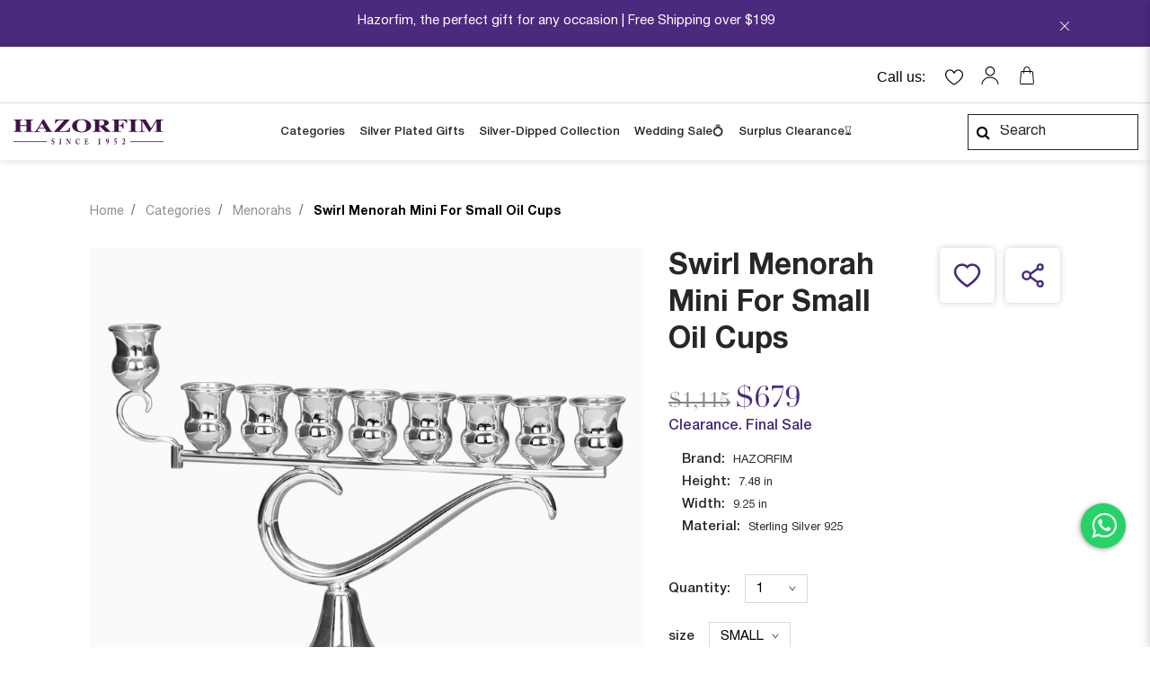

--- FILE ---
content_type: text/html;charset=UTF-8
request_url: https://hazorfim.com/categories/menorahs/11078-0190.html
body_size: 22144
content:
<!DOCTYPE html>
<html lang="en">
<head>
<!--[if gt IE 9]><!-->
<script>//common/scripts.isml</script>
<script type="text/javascript" async src="https://play.vidyard.com/embed/v4.js"></script>

<script defer type="text/javascript" src="/on/demandware.static/Sites-hazorfim-com-Site/-/en_US/v1768995082474/js/main.js"></script>

    <script defer type="text/javascript" src="/on/demandware.static/Sites-hazorfim-com-Site/-/en_US/v1768995082474/js/productDetail.js"
        
        >
    </script>

<!-- Hotjar Tracking Code for Site 3929836 (name missing) -->
<script>
    (function(h,o,t,j,a,r){
        h.hj=h.hj||function(){(h.hj.q=h.hj.q||[]).push(arguments)};
        h._hjSettings={hjid:3929836,hjsv:6};
        a=o.getElementsByTagName('head')[0];
        r=o.createElement('script');r.async=1;
        r.src=t+h._hjSettings.hjid+j+h._hjSettings.hjsv;
        a.appendChild(r);
    })(window,document,'https://static.hotjar.com/c/hotjar-','.js?sv=');
</script>
<!--<![endif]-->
<meta charset=UTF-8>

<meta http-equiv="x-ua-compatible" content="ie=edge">

<meta name="viewport" content="width=device-width, initial-scale=1">



  <title>Swirl Menorah Mini For Small Oil Cups | Hazorfim</title>


<meta property="og:title" content="Swirl Menorah Mini For Small Oil Cups "/>
<meta property="og:description" content="Hazorfim&rsquo;s Menorahs are famous throughout the world. Since our beginning in 1952, Hazorfim&rsquo;s skilled silver artists have created dozens of designs each hand-crafted from pure silver and every Menorah has its own story: a special inspiration, or artistic style in whose light the creation is formed. The decorations and engravings on each Hazorfim Menorah are carefully hand-created by our skilled master silversmiths. Models of all sizes have been added over the seasons in accordance with popular demand, from rare mini Menorahs to tall and impressive Menorahs - each with a quality and beauty which draws admiring glances, made from sterling silver and stamped with the seal of Hazorfim. In those days and in our times. 11078-0190"/>
<meta property="og:image" content="https://hazorfim.com/dw/image/v2/BFZQ_PRD/on/demandware.static/-/Sites-hazorfim-master-catalog/default/dw0a35e1d0/images/hi-res/11078-0190.jpg?sw=140&amp;sh=140"/>
<meta property="og:url" content="https://hazorfim.com/on/demandware.store/Sites-hazorfim-com-Site/en_US/Product-Show?pid=11078-0190"/>
<meta property="og:type" content="Product"/>
<meta property="og:logo" content="/on/demandware.static/Sites-hazorfim-com-Site/-/default/dw7b89b963/images/logo.png"/>


<meta name="description" content="Swirl Menorah Mini For Small Oil Cups handmade from with pure silver. See a selection of silver models and designs. Purchase on our website today with a lifetime warranty."/>
<meta name="keywords" content="Hazorfim"/>





<script src="https://www.google.com/recaptcha/api.js?hl=en" async defer></script>

    

 
	
		<!-- Google Tag Manager -->
<script>(function(w,d,s,l,i){w[l]=w[l]||[];w[l].push({'gtm.start':
new Date().getTime(),event:'gtm.js'});var f=d.getElementsByTagName(s)[0],
j=d.createElement(s),dl=l!='dataLayer'?'&l='+l:'';j.async=true;j.src=
'https://www.googletagmanager.com/gtm.js?id='+i+dl;f.parentNode.insertBefore(j,f);
})(window,document,'script','dataLayer','GTM-TP96GQ');</script>
<!-- End Google Tag Manager -->
	




<link rel="icon" href="/on/demandware.static/Sites-hazorfim-com-Site/-/default/dwffa83f5c/images/favicons/favicon.ico" />
<link rel="icon" type="image/png" href="/on/demandware.static/Sites-hazorfim-com-Site/-/default/dwaf4ad591/images/favicons/android-chrome-192x192.png" sizes="192x192" />
<link rel="icon" type="image/png" href="/on/demandware.static/Sites-hazorfim-com-Site/-/default/dw881f8b65/images/favicons/android-chrome-512x512.png" sizes="512x512" />
<link rel="apple-touch-icon" href="/on/demandware.static/Sites-hazorfim-com-Site/-/default/dwe2b356e7/images/favicons/apple-touch-icon.png" sizes="180x180" />
<link rel="icon" type="image/png" href="/on/demandware.static/Sites-hazorfim-com-Site/-/default/dwc049f510/images/favicons/favicon-32x32.png" sizes="32x32" />
<link rel="icon" type="image/png" href="/on/demandware.static/Sites-hazorfim-com-Site/-/default/dwef695e70/images/favicons/favicon-16x16.png" sizes="16x16" />
<link rel="icon" type="image/png" href="/on/demandware.static/Sites-hazorfim-com-Site/-/default/dw1d0833cc/images/favicons/mstile-150x150.png" sizes="150x150" />
<link rel="icon" type="image/svg+xml" href="/on/demandware.static/Sites-hazorfim-com-Site/-/default/dw1b49b29c/images/favicons/safari-pinned-tab.svg" />
<link rel="stylesheet" href="https://use.fontawesome.com/releases/v5.2.0/css/all.css" >

<link rel="stylesheet" href="/on/demandware.static/Sites-hazorfim-com-Site/-/en_US/v1768995082474/css/global.css" />

    <link rel="stylesheet" href="/on/demandware.static/Sites-hazorfim-com-Site/-/en_US/v1768995082474/css/product/detail.css"  />



    <meta name="google-site-verification" content="6KgS38S2-ChGPD47RvZcTEoWDcbadbk04gnkpLinVtw" />






<link rel="stylesheet" href="/on/demandware.static/Sites-hazorfim-com-Site/-/en_US/v1768995082474/css/skin/skin.css" />
<link rel="stylesheet" href="https://use.typekit.net/vwr5ddu.css">






<script type="application/ld+json">
    {
      "@context": "https://schema.org",
      "@type": "WebSite",
      "name": "הצורפים",
      "url": "https://hazorfim.com/",
      "potentialAction": {
        "@type": "SearchAction",
        "target": "https://hazorfim.com/search?q={search_term_string}",
        "query-input": "required name=search_term_string"
      }
    }
</script>


<script src="https://hf.tranzila.com/assets/js/thostedf.js"></script>
<script src="https://hf.tranzila.com/assets/js/thfapplepay.js"></script>



<script src="https://cdnjs.cloudflare.com/ajax/libs/pdf.js/3.11.174/pdf.min.js"></script>
<script>
  pdfjsLib.GlobalWorkerOptions.workerSrc =
    "https://cdnjs.cloudflare.com/ajax/libs/pdf.js/3.11.174/pdf.worker.min.js";
</script>


<link rel="canonical" href="https://hazorfim.com/categories/menorahs/11078-0190.html" />


<link rel="alternate" href="https://hazorfim.co.il/categories/menorahs/11078-0190.html" hreflang="he_il" />

<link rel="alternate" href="https://hazorfim.co.il/hen/categories/menorahs/11078-0190.html" hreflang="en_il" />

<script type="text/javascript">//<!--
/* <![CDATA[ (head-active_data.js) */
var dw = (window.dw || {});
dw.ac = {
    _analytics: null,
    _events: [],
    _category: "",
    _searchData: "",
    _anact: "",
    _anact_nohit_tag: "",
    _analytics_enabled: "true",
    _timeZone: "Asia/Jerusalem",
    _capture: function(configs) {
        if (Object.prototype.toString.call(configs) === "[object Array]") {
            configs.forEach(captureObject);
            return;
        }
        dw.ac._events.push(configs);
    },
	capture: function() { 
		dw.ac._capture(arguments);
		// send to CQ as well:
		if (window.CQuotient) {
			window.CQuotient.trackEventsFromAC(arguments);
		}
	},
    EV_PRD_SEARCHHIT: "searchhit",
    EV_PRD_DETAIL: "detail",
    EV_PRD_RECOMMENDATION: "recommendation",
    EV_PRD_SETPRODUCT: "setproduct",
    applyContext: function(context) {
        if (typeof context === "object" && context.hasOwnProperty("category")) {
        	dw.ac._category = context.category;
        }
        if (typeof context === "object" && context.hasOwnProperty("searchData")) {
        	dw.ac._searchData = context.searchData;
        }
    },
    setDWAnalytics: function(analytics) {
        dw.ac._analytics = analytics;
    },
    eventsIsEmpty: function() {
        return 0 == dw.ac._events.length;
    }
};
/* ]]> */
// -->
</script>
<script type="text/javascript">//<!--
/* <![CDATA[ (head-cquotient.js) */
var CQuotient = window.CQuotient = {};
CQuotient.clientId = 'bfzq-hazorfim-com';
CQuotient.realm = 'BFZQ';
CQuotient.siteId = 'hazorfim-com';
CQuotient.instanceType = 'prd';
CQuotient.locale = 'en_US';
CQuotient.fbPixelId = '972215206150036';
CQuotient.activities = [];
CQuotient.cqcid='';
CQuotient.cquid='';
CQuotient.cqeid='';
CQuotient.cqlid='';
CQuotient.apiHost='api.cquotient.com';
/* Turn this on to test against Staging Einstein */
/* CQuotient.useTest= true; */
CQuotient.useTest = ('true' === 'false');
CQuotient.initFromCookies = function () {
	var ca = document.cookie.split(';');
	for(var i=0;i < ca.length;i++) {
	  var c = ca[i];
	  while (c.charAt(0)==' ') c = c.substring(1,c.length);
	  if (c.indexOf('cqcid=') == 0) {
		CQuotient.cqcid=c.substring('cqcid='.length,c.length);
	  } else if (c.indexOf('cquid=') == 0) {
		  var value = c.substring('cquid='.length,c.length);
		  if (value) {
		  	var split_value = value.split("|", 3);
		  	if (split_value.length > 0) {
			  CQuotient.cquid=split_value[0];
		  	}
		  	if (split_value.length > 1) {
			  CQuotient.cqeid=split_value[1];
		  	}
		  	if (split_value.length > 2) {
			  CQuotient.cqlid=split_value[2];
		  	}
		  }
	  }
	}
}
CQuotient.getCQCookieId = function () {
	if(window.CQuotient.cqcid == '')
		window.CQuotient.initFromCookies();
	return window.CQuotient.cqcid;
};
CQuotient.getCQUserId = function () {
	if(window.CQuotient.cquid == '')
		window.CQuotient.initFromCookies();
	return window.CQuotient.cquid;
};
CQuotient.getCQHashedEmail = function () {
	if(window.CQuotient.cqeid == '')
		window.CQuotient.initFromCookies();
	return window.CQuotient.cqeid;
};
CQuotient.getCQHashedLogin = function () {
	if(window.CQuotient.cqlid == '')
		window.CQuotient.initFromCookies();
	return window.CQuotient.cqlid;
};
CQuotient.trackEventsFromAC = function (/* Object or Array */ events) {
try {
	if (Object.prototype.toString.call(events) === "[object Array]") {
		events.forEach(_trackASingleCQEvent);
	} else {
		CQuotient._trackASingleCQEvent(events);
	}
} catch(err) {}
};
CQuotient._trackASingleCQEvent = function ( /* Object */ event) {
	if (event && event.id) {
		if (event.type === dw.ac.EV_PRD_DETAIL) {
			CQuotient.trackViewProduct( {id:'', alt_id: event.id, type: 'raw_sku'} );
		} // not handling the other dw.ac.* events currently
	}
};
CQuotient.trackViewProduct = function(/* Object */ cqParamData){
	var cq_params = {};
	cq_params.cookieId = CQuotient.getCQCookieId();
	cq_params.userId = CQuotient.getCQUserId();
	cq_params.emailId = CQuotient.getCQHashedEmail();
	cq_params.loginId = CQuotient.getCQHashedLogin();
	cq_params.product = cqParamData.product;
	cq_params.realm = cqParamData.realm;
	cq_params.siteId = cqParamData.siteId;
	cq_params.instanceType = cqParamData.instanceType;
	cq_params.locale = CQuotient.locale;
	
	if(CQuotient.sendActivity) {
		CQuotient.sendActivity(CQuotient.clientId, 'viewProduct', cq_params);
	} else {
		CQuotient.activities.push({activityType: 'viewProduct', parameters: cq_params});
	}
};
/* ]]> */
// -->
</script>


   <script type="application/ld+json">
        {"@context":"http://schema.org/","@type":"Product","name":"Swirl Menorah Mini For Small Oil Cups ","description":"Hazorfim’s Menorahs are famous throughout the world. Since our beginning in 1952, Hazorfim’s skilled silver artists have created dozens of designs each hand-crafted from pure silver and every Menorah has its own story: a special inspiration, or artistic style in whose light the creation is formed. The decorations and engravings on each Hazorfim Menorah are carefully hand-created by our skilled master silversmiths. Models of all sizes have been added over the seasons in accordance with popular demand, from rare mini Menorahs to tall and impressive Menorahs - each with a quality and beauty which draws admiring glances, made from sterling silver and stamped with the seal of Hazorfim. In those days and in our times. 11078-0190","mpn":"11078-0190","sku":"11078-0190","brand":{"@type":"Thing","name":"HAZORFIM"},"image":["https://hazorfim.com/dw/image/v2/BFZQ_PRD/on/demandware.static/-/Sites-hazorfim-master-catalog/default/dw0a35e1d0/images/hi-res/11078-0190.jpg?sw=800&sh=800"],"offers":{"url":{},"@type":"Offer","priceCurrency":"USD","price":"679.00","availability":"http://schema.org/InStock"}}
    </script>


</head>
<body>
 
<script>
		window.dataLayer = window.dataLayer || [];
		window.dataLayer.push({ecommerce: null});
		window.dataLayer.push({"event":"view_item","ecommerce":{"items":[{"item_id":"11078-0190","item_name":"Swirl Menorah Mini For Small Oil Cups","currency":"USD","price":"679.00","item_brand":"HAZORFIM","item_category":"Menorahs","item_category2":"","item_category3":false,"characters":"","engravingPrice":"","item_category4":"39%","quantity":1}]}});
</script>


<div class="page" data-action="Product-Show" data-querystring="pid=11078-0190">


<header>






    <a href="#maincontent" class="skip" aria-label="Skip to main content">Skip to main content</a>
<a href="#footercontent" class="skip" aria-label="Skip to footer content">Skip to footer content</a>
    <div class="d-none" id="geolocationRedirect" data-geolocation-redirect="/on/demandware.store/Sites-hazorfim-com-Site/en_US/Geolocation-Redirect"></div>
    <div class="header-banner slide-up d-none">
        <div class="container">
            <div class="d-flex justify-content-between">
                <div></div>
                <div class="content">
                    
	 


	<div class="html-slot-container">
    
        
            <p><span style="color:#ffffff;">Hazorfim, the perfect gift for any occasion | Free Shipping over $199</span></p>
        
    
</div>
 
	
                </div>
                <div class="close-button">
                    <button type="button" class="close" aria-label="Close">
                        <span aria-hidden="true"><i class="icon icon-close-white"></i></span>
                    </button>
                </div>
            </div>
        </div>
    </div>
    <nav role="navigation" class="header-content">
        <div class="header">
            <div class="container menu-max_width">
                <div class="row justify-content-center">
                    <div class="col-lg-10 pr-0 pl-0">
                        <div class="navbar-header brand d-lg-none">
                            <a class="logo-home" href="/" title="Hazorfim Home">
                                <img class="logo-home__image" src="/on/demandware.static/Sites-hazorfim-com-Site/-/default/dw65b8d068/images/logo.svg" alt="Hazorfim" />
                            </a>
                        </div>
                        <div class="navbar-header pull-right-left-custom">
                            <div class="pull-right-left-custom d-none d-lg-block">
                                    

                            </div>
                            <div class="cart-account-container pull-right-left-custom">
                                <div class="pull-right-left-custom minicart-right-element">
                                    <div class="minicart mr-0" data-action-url="/on/demandware.store/Sites-hazorfim-com-Site/en_US/Cart-MiniCartShow"
                                        data-price-rule=",">
                                        
    


<div class="minicart-total hide-link-med">
    <a class="minicart-link" title="Your cart is empty" aria-label="Your cart is empty" aria-haspopup="true" tabindex="0"
        
            href="https://hazorfim.com/cart"
        
        >
        <span class="minicart-icon "></span>
        <span class="minicart-quantity hide-quantity">
            0
        </span>
        
    </a>
</div>

<div class="popover popover-bottom border-0"></div>

                                    </div>
                                </div>

                                <div class="pull-right-left-custom">
                                    <div class="hidden-md-down">
                                        
    <div class="user hidden-md-down">
        <a class="login-item" href="https://hazorfim.com/login" role="button" aria-label="Login to your account">
            <i class="icon icon-user" aria-hidden="true"></i>
            
        </a>
    </div>


                                    </div>
                                    <button class="navbar-toggler d-lg-none" type="button" aria-controls="sg-navbar-collapse" aria-expanded="false" aria-label="Toggle navigation">
                                        <i class="icon icon-menu_1"></i>
                                    </button>
                                </div>
                            </div>

                            <div class="pull-right-left-custom wishlist-icon">
                                <div class="wishlist">
        <a class="wishlist-header-banner" href="https://hazorfim.com/wishlist" role="button" aria-label="Wishlist">
            <i class="icon fa-heart-o icon-wishlist-empty-heart" aria-hidden="true"></i>
            
        </a>
</div>
                            </div>

                            
                            

                            <div class="pull-right-left-custom d-lg-none contact-us-phone">
                                <span>
                                    <a href="" class="call-icon-header-logo">
                                        
                                    </a>
                                </span>
                            </div>

                            <div class="pull-right-left-custom hidden-md-down contact-us-phone">
                                
	 


	
    
        <span>
            <span>Call us:</span>
            <a href="" class="call-header-icon">
                
            </a>
        </span>
    
 
	
                            </div>
                            
                        </div>
                    </div>
                </div>
            </div>
        </div>
        <div class="close-button d-lg-none">
            <div class="mobile-header-menu-button mobile-header-menu-button-js close-cta">
                <i class="icon icon-close-large"></i>
            </div>
        </div>
        <div class="main-menu navbar-toggleable-sm menu-toggleable-left multilevel-dropdown d-none d-lg-block" id="sg-navbar-collapse">
            <div class="container menu-max_width">
                <div class="row justify-content-center">
                    


<nav class="navbar navbar-expand-lg bg-inverse col-xxl-10 col-12 hazorfim-nav justify-content-between d-flex">
<div class="navbar-header brand hidden-md-down">
<a class="logo-home" href="/" title="Hazorfim Home">
<img class="logo-home__image" src="/on/demandware.static/Sites-hazorfim-com-Site/-/default/dw65b8d068/images/logo.svg" alt="Hazorfim" />
</a>
</div>
<div class="close-menu row clearfix d-lg-none d-none js-close-menu">
<div class="back col-2 pull-left menu-title-block">
<i class="icon icon-left-arrow"></i>
</div>
</div>
<div class="menu-group" role="navigation">
<span class="top-menu">Menu</span>
<ul class="nav navbar-nav" role="menu">



<li class="nav-item dropdown" role="presentation">
<a href="#" id="Categories" class="nav-link dropdown-toggle" role="button" data-toggle="dropdown" aria-haspopup="true" aria-expanded="false" tabindex="0">Categories</a>

<ul class="dropdown-menu dropdown-menu-level-second" role="menu" aria-hidden="true" aria-label="Categories">
    

    
        <li class="dropdown-item dropdown-item-last dropdown-menu-level-second-category" role="menuitem">
            
                
                    <a href="/categories/candlesticks" id="Categories" role="button" class="dropdown-link">Candlesticks</a>
                
            
                
                    <a href="/categories/candelabras" id="Categories" role="button" class="dropdown-link">Candelabras</a>
                
            
                
                    <a href="/categories/menorahs" id="Categories" role="button" class="dropdown-link">Menorahs</a>
                
            
                
                    <a href="https://hazorfim.com/giftcard" id="Categories" role="button" class="dropdown-link">Gift Card</a>
                
            
                
            
                
            
                
            
                
            
                
            
                
            
        </li>
    

    
        

        
    
        

        
    
        

        
    
        

        
    
        
            <li class="dropdown-item dropdown menu-item-bold dropdown-menu-level-second-category" role="presentation">
                <a href="/categories/kiddush-wine" id="C5" class="dropdown-link dropdown-toggle" role="button" data-toggle="dropdown" aria-haspopup="true" aria-expanded="false" tabindex="0">Kiddush &amp; Wine</a>
                
                <ul class="dropdown-menu dropdown-menu-level-thirds" role="menu" aria-hidden="true" aria-label="C5">
    
        
            <li class="dropdown-item dropdown-item-level-thirds" role="menuitem">
                <a href="/categories/kiddush-wine/kiddush-sets" id="K1" role="button" class="dropdown-link">Kiddush sets</a>
            </li>
        
    
        
            <li class="dropdown-item dropdown-item-level-thirds" role="menuitem">
                <a href="/categories/kiddush-wine/kiddush-cups" id="K2" role="button" class="dropdown-link">Kiddush Cups</a>
            </li>
        
    
        
            <li class="dropdown-item dropdown-item-level-thirds" role="menuitem">
                <a href="/categories/kiddush-wine/kiddush-plates" id="K3" role="button" class="dropdown-link">Kiddush Plates</a>
            </li>
        
    
        
            <li class="dropdown-item dropdown-item-level-thirds" role="menuitem">
                <a href="/categories/kiddush-wine/liquor-cups" id="K4" role="button" class="dropdown-link">Liquor Cups</a>
            </li>
        
    
        
            <li class="dropdown-item dropdown-item-level-thirds" role="menuitem">
                <a href="/categories/kiddush-wine/wine-liquor-bottles" id="K5" role="button" class="dropdown-link">Wine &amp; Liquor Bottles</a>
            </li>
        
    
        
            <li class="dropdown-item dropdown-item-level-thirds" role="menuitem">
                <a href="/categories/kiddush-wine/wine-fountains" id="K6" role="button" class="dropdown-link">Wine Fountains</a>
            </li>
        
    
</ul>

            </li>
        

        
    
        
            <li class="dropdown-item dropdown menu-item-bold dropdown-menu-level-second-category" role="presentation">
                <a href="/categories/shabbat-table" id="C6" class="dropdown-link dropdown-toggle" role="button" data-toggle="dropdown" aria-haspopup="true" aria-expanded="false" tabindex="0">Shabbat Table</a>
                
                <ul class="dropdown-menu dropdown-menu-level-thirds" role="menu" aria-hidden="true" aria-label="C6">
    
        
            <li class="dropdown-item dropdown-item-level-thirds" role="menuitem">
                <a href="/categories/shabbat-table/challah-trays-knives" id="S1" role="button" class="dropdown-link">Challah Trays &amp; Knives</a>
            </li>
        
    
        
            <li class="dropdown-item dropdown-item-level-thirds" role="menuitem">
                <a href="/categories/shabbat-table/havdalah" id="S2" role="button" class="dropdown-link">Havdalah</a>
            </li>
        
    
        
            <li class="dropdown-item dropdown-item-level-thirds" role="menuitem">
                <a href="/categories/shabbat-table/mayim-achronim" id="S3" role="button" class="dropdown-link">Mayim Achronim</a>
            </li>
        
    
        
            <li class="dropdown-item dropdown-item-level-thirds" role="menuitem">
                <a href="/categories/shabbat-table/tzedaka-boxes" id="S4" role="button" class="dropdown-link">Tzedaka Boxes</a>
            </li>
        
    
        
            <li class="dropdown-item dropdown-item-level-thirds" role="menuitem">
                <a href="/categories/shabbat-table/salt-cellars" id="S5" role="button" class="dropdown-link">Salt Cellars</a>
            </li>
        
    
        
            <li class="dropdown-item dropdown-item-level-thirds" role="menuitem">
                <a href="/categories/shabbat-table/netilat-yadaim" id="S6" role="button" class="dropdown-link">Netilat Yadaim</a>
            </li>
        
    
        
            <li class="dropdown-item dropdown-item-level-thirds" role="menuitem">
                <a href="/categories/shabbat-table/candle-lighters" id="S7" role="button" class="dropdown-link">Candle Lighters</a>
            </li>
        
    
</ul>

            </li>
        

        
    
        
            <li class="dropdown-item dropdown menu-item-bold dropdown-menu-level-second-category" role="presentation">
                <a href="/categories/home-decor" id="C7" class="dropdown-link dropdown-toggle" role="button" data-toggle="dropdown" aria-haspopup="true" aria-expanded="false" tabindex="0">Home Decor</a>
                
                <ul class="dropdown-menu dropdown-menu-level-thirds" role="menu" aria-hidden="true" aria-label="C7">
    
        
            <li class="dropdown-item dropdown-item-level-thirds" role="menuitem">
                <a href="/categories/home-decor/silver-trays" id="C4" role="button" class="dropdown-link">Silver Trays</a>
            </li>
        
    
        
            <li class="dropdown-item dropdown-item-level-thirds" role="menuitem">
                <a href="/categories/home-decor/silver-care" id="C10" role="button" class="dropdown-link">Silver Care</a>
            </li>
        
    
        
            <li class="dropdown-item dropdown-item-level-thirds" role="menuitem">
                <a href="/categories/home-decor/corporate-gifts" id="HD11" role="button" class="dropdown-link">Corporate Gifts</a>
            </li>
        
    
        
            <li class="dropdown-item dropdown-item-level-thirds" role="menuitem">
                <a href="/categories/home-decor/vases" id="HD2" role="button" class="dropdown-link">Vases</a>
            </li>
        
    
        
            <li class="dropdown-item dropdown-item-level-thirds" role="menuitem">
                <a href="/categories/home-decor/mezuzahs" id="HD3" role="button" class="dropdown-link">Mezuzahs</a>
            </li>
        
    
        
            <li class="dropdown-item dropdown-item-level-thirds" role="menuitem">
                <a href="/categories/home-decor/tableware-centerpieces" id="HD4" role="button" class="dropdown-link">Tableware &amp; Centerpieces</a>
            </li>
        
    
        
            <li class="dropdown-item dropdown-item-level-thirds" role="menuitem">
                <a href="/categories/home-decor/napkin" id="HD6" role="button" class="dropdown-link">Napkin</a>
            </li>
        
    
        
            <li class="dropdown-item dropdown-item-level-thirds" role="menuitem">
                <a href="/categories/home-decor/frames" id="HD7" role="button" class="dropdown-link">Frames</a>
            </li>
        
    
        
            <li class="dropdown-item dropdown-item-level-thirds" role="menuitem">
                <a href="/categories/home-decor/miniatures" id="HD8" role="button" class="dropdown-link">Miniatures</a>
            </li>
        
    
        
            <li class="dropdown-item dropdown-item-level-thirds" role="menuitem">
                <a href="/categories/home-decor/blessings" id="HD9" role="button" class="dropdown-link">Blessings</a>
            </li>
        
    
</ul>

            </li>
        

        
    
        
            <li class="dropdown-item dropdown menu-item-bold dropdown-menu-level-second-category" role="presentation">
                <a href="/categories/gallery-collections" id="Gallery Collections" class="dropdown-link dropdown-toggle" role="button" data-toggle="dropdown" aria-haspopup="true" aria-expanded="false" tabindex="0">Gallery Collections</a>
                
                <ul class="dropdown-menu dropdown-menu-level-thirds" role="menu" aria-hidden="true" aria-label="Gallery Collections">
    
        
            <li class="dropdown-item dropdown-item-level-thirds" role="menuitem">
                <a href="https://hazorfim.com/gallery" id="Legacy Landing Page" role="button" class="dropdown-link">Gallery</a>
            </li>
        
    
        
            <li class="dropdown-item dropdown-item-level-thirds" role="menuitem">
                <a href="/categories/gallery-collections/legacy-collections" id="C12" role="button" class="dropdown-link">Legacy Collections</a>
            </li>
        
    
        
            <li class="dropdown-item dropdown-item-level-thirds" role="menuitem">
                <a href="https://hazorfim.com/YM_collection.html" id="C11" role="button" class="dropdown-link">YM Collections &reg;</a>
            </li>
        
    
</ul>

            </li>
        

        
    
        
            <li class="dropdown-item dropdown menu-item-bold dropdown-menu-level-second-category" role="presentation">
                <a href="/categories/holiday-items" id="C8" class="dropdown-link dropdown-toggle" role="button" data-toggle="dropdown" aria-haspopup="true" aria-expanded="false" tabindex="0">Holiday Items</a>
                
                <ul class="dropdown-menu dropdown-menu-level-thirds" role="menu" aria-hidden="true" aria-label="C8">
    
        
            <li class="dropdown-item dropdown-item-level-thirds" role="menuitem">
                <a href="/categories/holiday-items/honey-dishes" id="HD1" role="button" class="dropdown-link">Honey Dishes</a>
            </li>
        
    
        
            <li class="dropdown-item dropdown-item-level-thirds" role="menuitem">
                <a href="/categories/holiday-items/etrog-boxes" id="CH2" role="button" class="dropdown-link">Etrog Boxes</a>
            </li>
        
    
        
            <li class="dropdown-item dropdown-item-level-thirds" role="menuitem">
                <a href="/categories/holiday-items/megillahs" id="CH4" role="button" class="dropdown-link">Megillahs</a>
            </li>
        
    
        
            <li class="dropdown-item dropdown-item-level-thirds" role="menuitem">
                <a href="/categories/holiday-items/seder-plates-bowls" id="CH8" role="button" class="dropdown-link">Seder Plates &amp; Bowls</a>
            </li>
        
    
        
            <li class="dropdown-item dropdown-item-level-thirds" role="menuitem">
                <a href="/categories/holiday-items/eliyahu-cups-plates" id="CH7" role="button" class="dropdown-link">Eliyahu Cups &amp; Plates</a>
            </li>
        
    
</ul>

            </li>
        

        
    
        
            <li class="dropdown-item dropdown menu-item-bold dropdown-menu-level-second-category" role="presentation">
                <a href="/categories/synagogue" id="C9" class="dropdown-link dropdown-toggle" role="button" data-toggle="dropdown" aria-haspopup="true" aria-expanded="false" tabindex="0">Synagogue</a>
                
                <ul class="dropdown-menu dropdown-menu-level-thirds" role="menu" aria-hidden="true" aria-label="C9">
    
        
            <li class="dropdown-item dropdown-item-level-thirds" role="menuitem">
                <a href="/categories/synagogue/torah-cases" id="CS1" role="button" class="dropdown-link">Torah Cases</a>
            </li>
        
    
        
            <li class="dropdown-item dropdown-item-level-thirds" role="menuitem">
                <a href="/categories/synagogue/torah-crowns" id="CS2" role="button" class="dropdown-link">Torah Crowns</a>
            </li>
        
    
        
            <li class="dropdown-item dropdown-item-level-thirds" role="menuitem">
                <a href="/categories/synagogue/torah-pointers" id="CS3" role="button" class="dropdown-link">Torah Pointers</a>
            </li>
        
    
        
            <li class="dropdown-item dropdown-item-level-thirds" role="menuitem">
                <a href="/categories/synagogue/torah-breastplates" id="CS4" role="button" class="dropdown-link">Torah Breastplates</a>
            </li>
        
    
        
            <li class="dropdown-item dropdown-item-level-thirds" role="menuitem">
                <a href="/categories/synagogue/torah-rimonim" id="CS6" role="button" class="dropdown-link">Torah Rimonim</a>
            </li>
        
    
</ul>

            </li>
        

        
    

    
</ul>

</li>




<li class="nav-item" role="presentation">
<a href="/silver-plated-gifts" id="J5" class="nav-link" role="link" tabindex="0" target="_self" aria-label="Silver Plated Gifts">Silver Plated Gifts</a>
</li>





<li class="nav-item" role="presentation">
<a href="/silver-dipped" id="J6" class="nav-link" role="link" tabindex="0" target="_self" aria-label="Silver-Dipped Collection">Silver-Dipped Collection</a>
</li>





<li class="nav-item" role="presentation">
<a href="/wedding" id="Wedding" class="nav-link" role="link" tabindex="0" target="_self" aria-label="Wedding Sale💍">Wedding Sale💍</a>
</li>





<li class="nav-item" role="presentation">
<a href="/endofyear" id="End of Year Sale" class="nav-link" role="link" tabindex="0" target="_self" aria-label="Surplus Clearance⌛">Surplus Clearance⌛</a>
</li>





    <li class="nav-item d-lg-none" role="menuitem">
        <a href="https://hazorfim.com/login" class="nav-link login-item">
            <i class="icon icon-user" aria-hidden="true"></i>
            <span class="user-message">Account</span>
        </a>
    </li>




</ul>
</div>
<div class="search hidden-md-down">
<div class="site-search">
    <form role="search"
          action="/search"
          method="get"
          class="site-search__form"
          name="simpleSearch">
        <div class="site-search__wrap">
            <div class="suggestions-wrapper" data-url="/on/demandware.store/Sites-hazorfim-com-Site/en_US/SearchServices-GetSuggestions?q="></div>
            <input class="site-search__input form-control search-field"
                type="text"
                name="q"
                value=""
                placeholder="Search"
                role="combobox"
                aria-describedby="search-assistive-text"
                aria-haspopup="listbox"
                aria-owns="search-results"
                aria-expanded="false"
                aria-autocomplete="list"
                aria-activedescendant=""
                aria-controls="search-results"
                aria-label="Enter Keyword or Item No."
                autocomplete="off" />
            <button type="reset" name="reset-button" class="site-search__icon fa fa-times reset-button d-none" aria-label="Clear search keywords"></button>
            <button type="submit" name="search-button" class="site-search__icon site-search__icon_search fa fa-search" aria-label="Submit search keywords"></button>

            <input type="hidden" value="en_US" name="lang">
        </div>
    </form>
</div>

</div>
</nav>

                </div>
            </div>
        </div>
        <div class="search-mobile ml-3 mr-3 d-lg-none">
            <div class="site-search">
    <form role="search"
          action="/search"
          method="get"
          class="site-search__form"
          name="simpleSearch">
        <div class="site-search__wrap">
            <div class="suggestions-wrapper" data-url="/on/demandware.store/Sites-hazorfim-com-Site/en_US/SearchServices-GetSuggestions?q="></div>
            <input class="site-search__input form-control search-field"
                type="text"
                name="q"
                value=""
                placeholder="Search"
                role="combobox"
                aria-describedby="search-assistive-text"
                aria-haspopup="listbox"
                aria-owns="search-results"
                aria-expanded="false"
                aria-autocomplete="list"
                aria-activedescendant=""
                aria-controls="search-results"
                aria-label="Enter Keyword or Item No."
                autocomplete="off" />
            <button type="reset" name="reset-button" class="site-search__icon fa fa-times reset-button d-none" aria-label="Clear search keywords"></button>
            <button type="submit" name="search-button" class="site-search__icon site-search__icon_search fa fa-search" aria-label="Submit search keywords"></button>

            <input type="hidden" value="en_US" name="lang">
        </div>
    </form>
</div>

        </div>
        <div class="counter-wrapper">
            
            
    <div class="countdown-timer" data-enddate="Fri Jan 02 05:00:00 GMT 2026">
        <div class="counter-section">
                <div class="counter-days counter-view-el"></div>
                <div class="counter-view-divider">
                    <span class="counter-dot"></span>
                    <span class="counter-dot"></span>
                </div>
                <div class="counter-hours counter-view-el"></div>
                <div class="counter-view-divider">
                    <span class="counter-dot"></span>
                    <span class="counter-dot"></span>
                </div>
                <div class="counter-minutes counter-view-el"></div>
                <div class="counter-view-divider">
                    <span class="counter-dot"></span>
                    <span class="counter-dot"></span>
                </div>
                <div class="counter-seconds counter-view-el"></div>
        </div>
    </div>



        </div>
    </nav>
</header>

<div role="main" id="maincontent">


    

    
    
    
    <!-- CQuotient Activity Tracking (viewProduct-cquotient.js) -->
<script type="text/javascript">//<!--
/* <![CDATA[ */
(function(){
	try {
		if(window.CQuotient) {
			var cq_params = {};
			cq_params.product = {
					id: 'M-305',
					sku: '11078-0190',
					type: '',
					alt_id: ''
				};
			cq_params.realm = "BFZQ";
			cq_params.siteId = "hazorfim-com";
			cq_params.instanceType = "prd";
			window.CQuotient.trackViewProduct(cq_params);
		}
	} catch(err) {}
})();
/* ]]> */
// -->
</script>
<script type="text/javascript">//<!--
/* <![CDATA[ (viewProduct-active_data.js) */
dw.ac._capture({id: "11078-0190", type: "detail"});
/* ]]> */
// -->
</script>
    <div class="container product-detail product-wrapper" data-pid="11078-0190">
        <div class="row mr-0 ml-0">
            <div class="col-12">
                <!--Breadcrumbs-->
                <div class="row">
                    <div class="product-breadcrumb col">
                        <div class="row">
    <div class="col" role="navigation" aria-label="Breadcrumb">
        <ol class="breadcrumb">
            
                <li class="breadcrumb-item">
                    
                        <a class="breadcrumb-link" href="https://hazorfim.com/">
                            Home
                        </a>
                    
                </li>
            
                <li class="breadcrumb-item">
                    
                        <a class="breadcrumb-link" href="/categories">
                            Categories
                        </a>
                    
                </li>
            
                <li class="breadcrumb-item">
                    
                        <a class="breadcrumb-link" href="/categories/menorahs">
                            Menorahs
                        </a>
                    
                </li>
            
                <li class="breadcrumb-item">
                    
                        <a class="breadcrumb-link breadcrumb-link_last" href="/categories/menorahs/11078-0190.html" aria-current="page">
                            Swirl Menorah Mini For Small Oil Cups 
                        </a>
                    
                </li>
            
        </ol>
        
            <script type="application/ld+json">
                {"@context":"https://schema.org","@type":"BreadcrumbList","name":"BreadcrumbList","itemListElement":[{"@type":"ListItem","position":1,"name":"Home","item":"https://hazorfim.com/"},{"@type":"ListItem","position":2,"name":"Categories","item":"https://hazorfim.com/categories"},{"@type":"ListItem","position":3,"name":"Menorahs","item":"https://hazorfim.com/categories/menorahs"},{"@type":"ListItem","position":4,"name":"Swirl Menorah Mini For Small Oil Cups ","item":"https://hazorfim.com/categories/menorahs/11078-0190.html"}]}
            </script>
        

    </div>
</div>

                    </div>
                </div>

                <!-- Product Name -->
                <div class="row mr-0 ml-0">
                    <div class="d-md-none col-7">
                        <h2 class="product-name">Swirl Menorah Mini For Small Oil Cups </h2>
                        
    <div class="promotion-block callOutMessage">
        <span class="promotion-message starting">
            Clearance. Final Sale
        </span>
    </div>


                    </div>
                    <div class="d-md-none col-5 pl-0">
                        
                            <!-- Prices -->
                            <div class="prices">
                                
                                
    <div class="price">
        
        <span>
    

    
    <span class="sales">
        
        
        
            <span class="value price-reversed unicode-override" content="679.00">
        

        
            <span class="new-price text-nowrap">
                $679


            </span>
            
            <del>
                <span class="strike-through list m-0">
                    <span class="value old-price text-nowrap" content="1115.00">
                        <span class="sr-only">
                            Price reduced from
                        </span>
                        $1,115


                        <span class="sr-only">
                            to
                        </span>
                    </span>
                </span>
            </del>
            
        </span>
    </span>
</span>

    </div>


                            </div>
                        
                    </div>
                </div>
            </div>
        </div>

        <div class="row mr-0 ml-0">
            <!-- Product Images Carousel -->
            <div
                class="primary-images col-12 col-md-6 col-lg-7 pdp-image ">
                

<div id="pdpCarousel-11078-0190" class="pdp-zoom single-image" data-interval="0" data-slick="null" data-prev="Previous" data-next="Next">
    
        
        <img src="https://hazorfim.com/dw/image/v2/BFZQ_PRD/on/demandware.static/-/Sites-hazorfim-master-catalog/default/dw0a35e1d0/images/hi-res/11078-0190.jpg?sw=800&amp;sh=800" class='w-100 d-block img-fluid image-carousel active' alt="Swirl Menorah Mini For Small Oil Cups " itemprop="image" />
    

    
</div>



<div class="row no-gutters">
    <div class="gallery-thumbs col">
        
    </div>
</div>

            </div>

            <div class="col-12 col-md-6 col-lg-5 product-detail-info">

                <!-- Product Name -->
                <div class="row hidden-sm-down">
                    <div class="col">
                        <h1 class="product-name">Swirl Menorah Mini For Small Oil Cups </h1>
                    </div>
                    <div class="col-auto flex-shrink-0 text-right">
                        <button type="submit" class="btn v3 wishlist-button add-to-wish-list mr-2 " data-href="/on/demandware.store/Sites-hazorfim-com-Site/en_US/Wishlist-AddProduct" data-check="/on/demandware.store/Sites-hazorfim-com-Site/en_US/Wishlist-CheckProduct">
    <i class="icon icon-wishlist-purple-heart-empty"></i>
</button>

<button type="submit" class="btn v3 wishlist-button remove-from-wishlist-pdp mr-2 hidden " data-url="/on/demandware.store/Sites-hazorfim-com-Site/en_US/Wishlist-RemoveProduct?pid=11078-0190" data-check="/on/demandware.store/Sites-hazorfim-com-Site/en_US/Wishlist-CheckProduct">
    <i class="icon icon-wishlist-purple-heart"></i>
</button>

                        <button type="submit" data-mail-body="Hi, check out my Wishlist on Hazorfim.com"
                            data-share-title="Share the item"
                            class="btn v3 share-button" data-toggle="popover">
                            <i class="icon icon-share-purple"></i>
                        </button>
                    </div>
                </div>

                <div class="row d-none d-md-block">
                    <div class="col-12">
                        
                            <!-- Prices -->
                            <div class="prices prices_promotion">
                                
                                
    <div class="price">
        
        <span>
    

    
    <span class="sales">
        
        
        
            <span class="value price-reversed unicode-override" content="679.00">
        

        
            <span class="new-price text-nowrap">
                $679


            </span>
            
            <del>
                <span class="strike-through list m-0">
                    <span class="value old-price text-nowrap" content="1115.00">
                        <span class="sr-only">
                            Price reduced from
                        </span>
                        $1,115


                        <span class="sr-only">
                            to
                        </span>
                    </span>
                </span>
            </del>
            
        </span>
    </span>
</span>

    </div>


                            </div>
                            
    <div class="promotion-block callOutMessage">
        <span class="promotion-message starting">
            Clearance. Final Sale
        </span>
    </div>


                        
                    </div>
                </div>

                <div class="product-attributes">
                    <div class="row mt-3 mb-2 js-custom-attributes-details mr-0 ml-0">
                        


    <div class="custom-attribute col-12">
        <span class="custom-attribute-label">Brand:</span>
        <span class="custom-attribute-value">HAZORFIM</span>
    </div>



    <div class="custom-attribute col-12">
        <span class="custom-attribute-label">Height:</span>
        <span class="custom-attribute-value">7.48</span>
        <span class="custom-attribute-unit">in</span>
    </div>





    <div class="custom-attribute col-12">
        <span class="custom-attribute-label">Width:</span>
        <span class="custom-attribute-value">9.25</span>
        <span class="custom-attribute-unit">in</span>
    </div>









    <div class="custom-attribute col-12">
        <span class="custom-attribute-label">Material:</span>
        <span class="custom-attribute-value">Sterling Silver 925</span>
    </div>



                    </div>

                    <div class="row">
                        <div class="col">
                            <div class="product-number-rating clearfix">
    <!-- Product Number -->
    <div class="product-number pull-left">
        Item No.
<span class="product-id">11078-0190</span>

    </div>

    <!-- Product Rating -->
    <div class="ratings pull-right">
        <span class="sr-only">3.5 out of 5 Customer Rating</span>
        
    <i class="fa
        
            fa-star
        
        " aria-hidden="true">
    </i>

    <i class="fa
        
            fa-star
        
        " aria-hidden="true">
    </i>

    <i class="fa
        
            fa-star
        
        " aria-hidden="true">
    </i>

    <i class="fa
        
            fa-star-half-o
        
        " aria-hidden="true">
    </i>

    <i class="fa
        
            fa-star-o
        
        " aria-hidden="true">
    </i>

    </div>
</div>

                        </div>
                    </div>

                    <div class="product-variations attributes">
                        <!-- Attributes and Quantity -->
                        <div class="row">
    <div class="col">
        
            <div class="main-attributes">
                
                    
                
            </div>
        
    </div>
</div>


                        
                        
                        
                            <div class="row" data-attr="size">
                                
                                    <!-- Quantity Drop Down Menu -->
                                    <div class="attribute quantity col-auto col-md-12">
                                        <label for="quantity-1">Quantity:</label>
<select class="quantity-select custom-select form-control" id="quantity-1">
    
        <option value="1"
                data-url="/on/demandware.store/Sites-hazorfim-com-Site/en_US/Product-Variation?pid=11078-0190&amp;quantity=1"
                selected
        >
            1
        </option>
    
        <option value="2"
                data-url="/on/demandware.store/Sites-hazorfim-com-Site/en_US/Product-Variation?pid=11078-0190&amp;quantity=2"
                
        >
            2
        </option>
    
        <option value="3"
                data-url="/on/demandware.store/Sites-hazorfim-com-Site/en_US/Product-Variation?pid=11078-0190&amp;quantity=3"
                
        >
            3
        </option>
    
        <option value="4"
                data-url="/on/demandware.store/Sites-hazorfim-com-Site/en_US/Product-Variation?pid=11078-0190&amp;quantity=4"
                
        >
            4
        </option>
    
        <option value="5"
                data-url="/on/demandware.store/Sites-hazorfim-com-Site/en_US/Product-Variation?pid=11078-0190&amp;quantity=5"
                
        >
            5
        </option>
    
        <option value="6"
                data-url="/on/demandware.store/Sites-hazorfim-com-Site/en_US/Product-Variation?pid=11078-0190&amp;quantity=6"
                
        >
            6
        </option>
    
        <option value="7"
                data-url="/on/demandware.store/Sites-hazorfim-com-Site/en_US/Product-Variation?pid=11078-0190&amp;quantity=7"
                
        >
            7
        </option>
    
        <option value="8"
                data-url="/on/demandware.store/Sites-hazorfim-com-Site/en_US/Product-Variation?pid=11078-0190&amp;quantity=8"
                
        >
            8
        </option>
    
        <option value="9"
                data-url="/on/demandware.store/Sites-hazorfim-com-Site/en_US/Product-Variation?pid=11078-0190&amp;quantity=9"
                
        >
            9
        </option>
    
        <option value="10"
                data-url="/on/demandware.store/Sites-hazorfim-com-Site/en_US/Product-Variation?pid=11078-0190&amp;quantity=10"
                
        >
            10
        </option>
    
        <option value="11"
                data-url="/on/demandware.store/Sites-hazorfim-com-Site/en_US/Product-Variation?pid=11078-0190&amp;quantity=11"
                
        >
            11
        </option>
    
        <option value="12"
                data-url="/on/demandware.store/Sites-hazorfim-com-Site/en_US/Product-Variation?pid=11078-0190&amp;quantity=12"
                
        >
            12
        </option>
    
        <option value="13"
                data-url="/on/demandware.store/Sites-hazorfim-com-Site/en_US/Product-Variation?pid=11078-0190&amp;quantity=13"
                
        >
            13
        </option>
    
        <option value="14"
                data-url="/on/demandware.store/Sites-hazorfim-com-Site/en_US/Product-Variation?pid=11078-0190&amp;quantity=14"
                
        >
            14
        </option>
    
        <option value="15"
                data-url="/on/demandware.store/Sites-hazorfim-com-Site/en_US/Product-Variation?pid=11078-0190&amp;quantity=15"
                
        >
            15
        </option>
    
        <option value="16"
                data-url="/on/demandware.store/Sites-hazorfim-com-Site/en_US/Product-Variation?pid=11078-0190&amp;quantity=16"
                
        >
            16
        </option>
    
        <option value="17"
                data-url="/on/demandware.store/Sites-hazorfim-com-Site/en_US/Product-Variation?pid=11078-0190&amp;quantity=17"
                
        >
            17
        </option>
    
        <option value="18"
                data-url="/on/demandware.store/Sites-hazorfim-com-Site/en_US/Product-Variation?pid=11078-0190&amp;quantity=18"
                
        >
            18
        </option>
    
        <option value="19"
                data-url="/on/demandware.store/Sites-hazorfim-com-Site/en_US/Product-Variation?pid=11078-0190&amp;quantity=19"
                
        >
            19
        </option>
    
        <option value="20"
                data-url="/on/demandware.store/Sites-hazorfim-com-Site/en_US/Product-Variation?pid=11078-0190&amp;quantity=20"
                
        >
            20
        </option>
    
        <option value="21"
                data-url="/on/demandware.store/Sites-hazorfim-com-Site/en_US/Product-Variation?pid=11078-0190&amp;quantity=21"
                
        >
            21
        </option>
    
        <option value="22"
                data-url="/on/demandware.store/Sites-hazorfim-com-Site/en_US/Product-Variation?pid=11078-0190&amp;quantity=22"
                
        >
            22
        </option>
    
        <option value="23"
                data-url="/on/demandware.store/Sites-hazorfim-com-Site/en_US/Product-Variation?pid=11078-0190&amp;quantity=23"
                
        >
            23
        </option>
    
        <option value="24"
                data-url="/on/demandware.store/Sites-hazorfim-com-Site/en_US/Product-Variation?pid=11078-0190&amp;quantity=24"
                
        >
            24
        </option>
    
        <option value="25"
                data-url="/on/demandware.store/Sites-hazorfim-com-Site/en_US/Product-Variation?pid=11078-0190&amp;quantity=25"
                
        >
            25
        </option>
    
        <option value="26"
                data-url="/on/demandware.store/Sites-hazorfim-com-Site/en_US/Product-Variation?pid=11078-0190&amp;quantity=26"
                
        >
            26
        </option>
    
        <option value="27"
                data-url="/on/demandware.store/Sites-hazorfim-com-Site/en_US/Product-Variation?pid=11078-0190&amp;quantity=27"
                
        >
            27
        </option>
    
        <option value="28"
                data-url="/on/demandware.store/Sites-hazorfim-com-Site/en_US/Product-Variation?pid=11078-0190&amp;quantity=28"
                
        >
            28
        </option>
    
        <option value="29"
                data-url="/on/demandware.store/Sites-hazorfim-com-Site/en_US/Product-Variation?pid=11078-0190&amp;quantity=29"
                
        >
            29
        </option>
    
        <option value="30"
                data-url="/on/demandware.store/Sites-hazorfim-com-Site/en_US/Product-Variation?pid=11078-0190&amp;quantity=30"
                
        >
            30
        </option>
    
        <option value="31"
                data-url="/on/demandware.store/Sites-hazorfim-com-Site/en_US/Product-Variation?pid=11078-0190&amp;quantity=31"
                
        >
            31
        </option>
    
        <option value="32"
                data-url="/on/demandware.store/Sites-hazorfim-com-Site/en_US/Product-Variation?pid=11078-0190&amp;quantity=32"
                
        >
            32
        </option>
    
        <option value="33"
                data-url="/on/demandware.store/Sites-hazorfim-com-Site/en_US/Product-Variation?pid=11078-0190&amp;quantity=33"
                
        >
            33
        </option>
    
        <option value="34"
                data-url="/on/demandware.store/Sites-hazorfim-com-Site/en_US/Product-Variation?pid=11078-0190&amp;quantity=34"
                
        >
            34
        </option>
    
        <option value="35"
                data-url="/on/demandware.store/Sites-hazorfim-com-Site/en_US/Product-Variation?pid=11078-0190&amp;quantity=35"
                
        >
            35
        </option>
    
        <option value="36"
                data-url="/on/demandware.store/Sites-hazorfim-com-Site/en_US/Product-Variation?pid=11078-0190&amp;quantity=36"
                
        >
            36
        </option>
    
        <option value="37"
                data-url="/on/demandware.store/Sites-hazorfim-com-Site/en_US/Product-Variation?pid=11078-0190&amp;quantity=37"
                
        >
            37
        </option>
    
        <option value="38"
                data-url="/on/demandware.store/Sites-hazorfim-com-Site/en_US/Product-Variation?pid=11078-0190&amp;quantity=38"
                
        >
            38
        </option>
    
        <option value="39"
                data-url="/on/demandware.store/Sites-hazorfim-com-Site/en_US/Product-Variation?pid=11078-0190&amp;quantity=39"
                
        >
            39
        </option>
    
        <option value="40"
                data-url="/on/demandware.store/Sites-hazorfim-com-Site/en_US/Product-Variation?pid=11078-0190&amp;quantity=40"
                
        >
            40
        </option>
    
        <option value="41"
                data-url="/on/demandware.store/Sites-hazorfim-com-Site/en_US/Product-Variation?pid=11078-0190&amp;quantity=41"
                
        >
            41
        </option>
    
        <option value="42"
                data-url="/on/demandware.store/Sites-hazorfim-com-Site/en_US/Product-Variation?pid=11078-0190&amp;quantity=42"
                
        >
            42
        </option>
    
        <option value="43"
                data-url="/on/demandware.store/Sites-hazorfim-com-Site/en_US/Product-Variation?pid=11078-0190&amp;quantity=43"
                
        >
            43
        </option>
    
        <option value="44"
                data-url="/on/demandware.store/Sites-hazorfim-com-Site/en_US/Product-Variation?pid=11078-0190&amp;quantity=44"
                
        >
            44
        </option>
    
        <option value="45"
                data-url="/on/demandware.store/Sites-hazorfim-com-Site/en_US/Product-Variation?pid=11078-0190&amp;quantity=45"
                
        >
            45
        </option>
    
        <option value="46"
                data-url="/on/demandware.store/Sites-hazorfim-com-Site/en_US/Product-Variation?pid=11078-0190&amp;quantity=46"
                
        >
            46
        </option>
    
        <option value="47"
                data-url="/on/demandware.store/Sites-hazorfim-com-Site/en_US/Product-Variation?pid=11078-0190&amp;quantity=47"
                
        >
            47
        </option>
    
        <option value="48"
                data-url="/on/demandware.store/Sites-hazorfim-com-Site/en_US/Product-Variation?pid=11078-0190&amp;quantity=48"
                
        >
            48
        </option>
    
        <option value="49"
                data-url="/on/demandware.store/Sites-hazorfim-com-Site/en_US/Product-Variation?pid=11078-0190&amp;quantity=49"
                
        >
            49
        </option>
    
        <option value="50"
                data-url="/on/demandware.store/Sites-hazorfim-com-Site/en_US/Product-Variation?pid=11078-0190&amp;quantity=50"
                
        >
            50
        </option>
    
</select>

                                    </div>
                                

                                <div class="col-auto col-md-12">
                                    

<div class="attribute">
    
        <!-- Select <Attribute> Label -->
        <label class="size" for="size-1">
            size
        </label>

        <!-- Attribute Values Drop Down Menu -->
        <select class="custom-select form-control select-size" id="size-1" >
            
                
                    <option value="https://hazorfim.com/on/demandware.store/Sites-hazorfim-com-Site/en_US/Product-Variation?dwvar_M-305_size=&amp;pid=M-305&amp;quantity=1" data-attr-value="SMALL"
                        selected
                    >
                        SMALL
                    </option>
                
            
                
                    <option value="https://hazorfim.com/on/demandware.store/Sites-hazorfim-com-Site/en_US/Product-Variation?dwvar_M-305_size=LARGE&amp;pid=M-305&amp;quantity=1" data-attr-value="LARGE"
                        
                    >
                        LARGE
                    </option>
                
            
        </select>
    
</div>

                                </div>

                                
                                    <a class="d-md-none col-auto ml-auto wishlist-icon wishlistTile add-to-wishlist-plp "
                                        href="/on/demandware.store/Sites-hazorfim-com-Site/en_US/Wishlist-AddProduct"
                                        title="Wishlist">
                                        <i class="wishlistTile-icon fa fa-heart-o"></i>
                                    </a>
                                    <a class="d-md-none col-auto ml-auto wishlist-icon wishlistTileRemove remove-from-wishlist-plp hidden"
                                        href="/on/demandware.store/Sites-hazorfim-com-Site/en_US/Wishlist-RemoveProduct?pid=11078-0190"
                                        title="Wishlist">
                                        <i class="wishlistTile-icon fa fa-heart"></i>
                                    </a>
                                
                            </div>
                        

                        
                    </div>

                    <div class="product-options">
                        
                            


    
        <div class="row product-option js-engraving_option d-none"
            data-option-id="99999-1113"
            data-default-value="000">
            <div class="col-8">
                <label>Engraving</label>

<select class="options-select custom-select form-control">
    
        <option data-value-id="000"
            value="https://hazorfim.com/on/demandware.store/Sites-hazorfim-com-Site/en_US/Product-Variation?dwopt_11078-0190_99999-1113=000&amp;pid=11078-0190"
            data-additionalprice = "0.00"
            selected
        >
            [$0] None
        </option>
    
        <option data-value-id="standard"
            value="https://hazorfim.com/on/demandware.store/Sites-hazorfim-com-Site/en_US/Product-Variation?dwopt_11078-0190_99999-1113=standard&amp;pid=11078-0190"
            data-additionalprice = "30.00"
            
        >
            [$30] Standard
        </option>
    
        <option data-value-id="additional1"
            value="https://hazorfim.com/on/demandware.store/Sites-hazorfim-com-Site/en_US/Product-Variation?dwopt_11078-0190_99999-1113=additional1&amp;pid=11078-0190"
            data-additionalprice = "31.00"
            
        >
            [$31] 1 additional symbols
        </option>
    
        <option data-value-id="additional2"
            value="https://hazorfim.com/on/demandware.store/Sites-hazorfim-com-Site/en_US/Product-Variation?dwopt_11078-0190_99999-1113=additional2&amp;pid=11078-0190"
            data-additionalprice = "32.00"
            
        >
            [$32] 2 additional symbols
        </option>
    
        <option data-value-id="additional3"
            value="https://hazorfim.com/on/demandware.store/Sites-hazorfim-com-Site/en_US/Product-Variation?dwopt_11078-0190_99999-1113=additional3&amp;pid=11078-0190"
            data-additionalprice = "33.00"
            
        >
            [$33] 3 additional symbols
        </option>
    
        <option data-value-id="additional4"
            value="https://hazorfim.com/on/demandware.store/Sites-hazorfim-com-Site/en_US/Product-Variation?dwopt_11078-0190_99999-1113=additional4&amp;pid=11078-0190"
            data-additionalprice = "34.00"
            
        >
            [$34] 4 additional symbols
        </option>
    
        <option data-value-id="additional5"
            value="https://hazorfim.com/on/demandware.store/Sites-hazorfim-com-Site/en_US/Product-Variation?dwopt_11078-0190_99999-1113=additional5&amp;pid=11078-0190"
            data-additionalprice = "35.00"
            
        >
            [$35] 5 additional symbols
        </option>
    
        <option data-value-id="additional6"
            value="https://hazorfim.com/on/demandware.store/Sites-hazorfim-com-Site/en_US/Product-Variation?dwopt_11078-0190_99999-1113=additional6&amp;pid=11078-0190"
            data-additionalprice = "36.00"
            
        >
            [$36] 6 additional symbols
        </option>
    
        <option data-value-id="additional7"
            value="https://hazorfim.com/on/demandware.store/Sites-hazorfim-com-Site/en_US/Product-Variation?dwopt_11078-0190_99999-1113=additional7&amp;pid=11078-0190"
            data-additionalprice = "37.00"
            
        >
            [$37] 7 additional symbols
        </option>
    
        <option data-value-id="additional8"
            value="https://hazorfim.com/on/demandware.store/Sites-hazorfim-com-Site/en_US/Product-Variation?dwopt_11078-0190_99999-1113=additional8&amp;pid=11078-0190"
            data-additionalprice = "38.00"
            
        >
            [$38] 8 additional symbols
        </option>
    
        <option data-value-id="additional9"
            value="https://hazorfim.com/on/demandware.store/Sites-hazorfim-com-Site/en_US/Product-Variation?dwopt_11078-0190_99999-1113=additional9&amp;pid=11078-0190"
            data-additionalprice = "39.00"
            
        >
            [$39] 9 additional symbols
        </option>
    
        <option data-value-id="additional10"
            value="https://hazorfim.com/on/demandware.store/Sites-hazorfim-com-Site/en_US/Product-Variation?dwopt_11078-0190_99999-1113=additional10&amp;pid=11078-0190"
            data-additionalprice = "40.00"
            
        >
            [$40] 10 additional symbols
        </option>
    
        <option data-value-id="additional11"
            value="https://hazorfim.com/on/demandware.store/Sites-hazorfim-com-Site/en_US/Product-Variation?dwopt_11078-0190_99999-1113=additional11&amp;pid=11078-0190"
            data-additionalprice = "41.00"
            
        >
            [$41] 11 additional symbols
        </option>
    
        <option data-value-id="additional12"
            value="https://hazorfim.com/on/demandware.store/Sites-hazorfim-com-Site/en_US/Product-Variation?dwopt_11078-0190_99999-1113=additional12&amp;pid=11078-0190"
            data-additionalprice = "42.00"
            
        >
            [$42] 12 additional symbols
        </option>
    
        <option data-value-id="additional13"
            value="https://hazorfim.com/on/demandware.store/Sites-hazorfim-com-Site/en_US/Product-Variation?dwopt_11078-0190_99999-1113=additional13&amp;pid=11078-0190"
            data-additionalprice = "43.00"
            
        >
            [$43] 13 additional symbols
        </option>
    
        <option data-value-id="additional14"
            value="https://hazorfim.com/on/demandware.store/Sites-hazorfim-com-Site/en_US/Product-Variation?dwopt_11078-0190_99999-1113=additional14&amp;pid=11078-0190"
            data-additionalprice = "44.00"
            
        >
            [$44] 14 additional symbols
        </option>
    
        <option data-value-id="additional15"
            value="https://hazorfim.com/on/demandware.store/Sites-hazorfim-com-Site/en_US/Product-Variation?dwopt_11078-0190_99999-1113=additional15&amp;pid=11078-0190"
            data-additionalprice = "45.00"
            
        >
            [$45] 15 additional symbols
        </option>
    
        <option data-value-id="additional16"
            value="https://hazorfim.com/on/demandware.store/Sites-hazorfim-com-Site/en_US/Product-Variation?dwopt_11078-0190_99999-1113=additional16&amp;pid=11078-0190"
            data-additionalprice = "46.00"
            
        >
            [$46] 16 additional symbols
        </option>
    
        <option data-value-id="additional17"
            value="https://hazorfim.com/on/demandware.store/Sites-hazorfim-com-Site/en_US/Product-Variation?dwopt_11078-0190_99999-1113=additional17&amp;pid=11078-0190"
            data-additionalprice = "47.00"
            
        >
            [$47] 17 additional symbols
        </option>
    
        <option data-value-id="additional18"
            value="https://hazorfim.com/on/demandware.store/Sites-hazorfim-com-Site/en_US/Product-Variation?dwopt_11078-0190_99999-1113=additional18&amp;pid=11078-0190"
            data-additionalprice = "48.00"
            
        >
            [$48] 18 additional symbols
        </option>
    
        <option data-value-id="additional19"
            value="https://hazorfim.com/on/demandware.store/Sites-hazorfim-com-Site/en_US/Product-Variation?dwopt_11078-0190_99999-1113=additional19&amp;pid=11078-0190"
            data-additionalprice = "49.00"
            
        >
            [$49] 19 additional symbols
        </option>
    
        <option data-value-id="additional20"
            value="https://hazorfim.com/on/demandware.store/Sites-hazorfim-com-Site/en_US/Product-Variation?dwopt_11078-0190_99999-1113=additional20&amp;pid=11078-0190"
            data-additionalprice = "50.00"
            
        >
            [$50] 20 additional symbols
        </option>
    
        <option data-value-id="additional21"
            value="https://hazorfim.com/on/demandware.store/Sites-hazorfim-com-Site/en_US/Product-Variation?dwopt_11078-0190_99999-1113=additional21&amp;pid=11078-0190"
            data-additionalprice = "51.00"
            
        >
            [$51] 21 additional symbols
        </option>
    
        <option data-value-id="additional22"
            value="https://hazorfim.com/on/demandware.store/Sites-hazorfim-com-Site/en_US/Product-Variation?dwopt_11078-0190_99999-1113=additional22&amp;pid=11078-0190"
            data-additionalprice = "52.00"
            
        >
            [$52] 22 additional symbols
        </option>
    
        <option data-value-id="additional23"
            value="https://hazorfim.com/on/demandware.store/Sites-hazorfim-com-Site/en_US/Product-Variation?dwopt_11078-0190_99999-1113=additional23&amp;pid=11078-0190"
            data-additionalprice = "53.00"
            
        >
            [$53] 23 additional symbols
        </option>
    
        <option data-value-id="additional24"
            value="https://hazorfim.com/on/demandware.store/Sites-hazorfim-com-Site/en_US/Product-Variation?dwopt_11078-0190_99999-1113=additional24&amp;pid=11078-0190"
            data-additionalprice = "54.00"
            
        >
            [$54] 24 additional symbols
        </option>
    
        <option data-value-id="additional25"
            value="https://hazorfim.com/on/demandware.store/Sites-hazorfim-com-Site/en_US/Product-Variation?dwopt_11078-0190_99999-1113=additional25&amp;pid=11078-0190"
            data-additionalprice = "55.00"
            
        >
            [$55] 25 additional symbols
        </option>
    
        <option data-value-id="additional26"
            value="https://hazorfim.com/on/demandware.store/Sites-hazorfim-com-Site/en_US/Product-Variation?dwopt_11078-0190_99999-1113=additional26&amp;pid=11078-0190"
            data-additionalprice = "56.00"
            
        >
            [$56] 26 additional symbols
        </option>
    
        <option data-value-id="additional27"
            value="https://hazorfim.com/on/demandware.store/Sites-hazorfim-com-Site/en_US/Product-Variation?dwopt_11078-0190_99999-1113=additional27&amp;pid=11078-0190"
            data-additionalprice = "57.00"
            
        >
            [$57] 27 additional symbols
        </option>
    
        <option data-value-id="additional28"
            value="https://hazorfim.com/on/demandware.store/Sites-hazorfim-com-Site/en_US/Product-Variation?dwopt_11078-0190_99999-1113=additional28&amp;pid=11078-0190"
            data-additionalprice = "58.00"
            
        >
            [$58] 28 additional symbols
        </option>
    
        <option data-value-id="additional29"
            value="https://hazorfim.com/on/demandware.store/Sites-hazorfim-com-Site/en_US/Product-Variation?dwopt_11078-0190_99999-1113=additional29&amp;pid=11078-0190"
            data-additionalprice = "59.00"
            
        >
            [$59] 29 additional symbols
        </option>
    
        <option data-value-id="additional30"
            value="https://hazorfim.com/on/demandware.store/Sites-hazorfim-com-Site/en_US/Product-Variation?dwopt_11078-0190_99999-1113=additional30&amp;pid=11078-0190"
            data-additionalprice = "60.00"
            
        >
            [$60] 30 additional symbols
        </option>
    
        <option data-value-id="additional31"
            value="https://hazorfim.com/on/demandware.store/Sites-hazorfim-com-Site/en_US/Product-Variation?dwopt_11078-0190_99999-1113=additional31&amp;pid=11078-0190"
            data-additionalprice = "61.00"
            
        >
            [$61] 31 additional symbols
        </option>
    
        <option data-value-id="additional32"
            value="https://hazorfim.com/on/demandware.store/Sites-hazorfim-com-Site/en_US/Product-Variation?dwopt_11078-0190_99999-1113=additional32&amp;pid=11078-0190"
            data-additionalprice = "62.00"
            
        >
            [$62] 32 additional symbols
        </option>
    
        <option data-value-id="additional33"
            value="https://hazorfim.com/on/demandware.store/Sites-hazorfim-com-Site/en_US/Product-Variation?dwopt_11078-0190_99999-1113=additional33&amp;pid=11078-0190"
            data-additionalprice = "63.00"
            
        >
            [$63] 33 additional symbols
        </option>
    
        <option data-value-id="additional34"
            value="https://hazorfim.com/on/demandware.store/Sites-hazorfim-com-Site/en_US/Product-Variation?dwopt_11078-0190_99999-1113=additional34&amp;pid=11078-0190"
            data-additionalprice = "64.00"
            
        >
            [$64] 34 additional symbols
        </option>
    
        <option data-value-id="additional35"
            value="https://hazorfim.com/on/demandware.store/Sites-hazorfim-com-Site/en_US/Product-Variation?dwopt_11078-0190_99999-1113=additional35&amp;pid=11078-0190"
            data-additionalprice = "65.00"
            
        >
            [$65] 35 additional symbols
        </option>
    
        <option data-value-id="additional36"
            value="https://hazorfim.com/on/demandware.store/Sites-hazorfim-com-Site/en_US/Product-Variation?dwopt_11078-0190_99999-1113=additional36&amp;pid=11078-0190"
            data-additionalprice = "66.00"
            
        >
            [$66] 36 additional symbols
        </option>
    
        <option data-value-id="additional37"
            value="https://hazorfim.com/on/demandware.store/Sites-hazorfim-com-Site/en_US/Product-Variation?dwopt_11078-0190_99999-1113=additional37&amp;pid=11078-0190"
            data-additionalprice = "67.00"
            
        >
            [$67] 37 additional symbols
        </option>
    
        <option data-value-id="additional38"
            value="https://hazorfim.com/on/demandware.store/Sites-hazorfim-com-Site/en_US/Product-Variation?dwopt_11078-0190_99999-1113=additional38&amp;pid=11078-0190"
            data-additionalprice = "68.00"
            
        >
            [$68] 38 additional symbols
        </option>
    
        <option data-value-id="additional39"
            value="https://hazorfim.com/on/demandware.store/Sites-hazorfim-com-Site/en_US/Product-Variation?dwopt_11078-0190_99999-1113=additional39&amp;pid=11078-0190"
            data-additionalprice = "69.00"
            
        >
            [$69] 39 additional symbols
        </option>
    
        <option data-value-id="additional40"
            value="https://hazorfim.com/on/demandware.store/Sites-hazorfim-com-Site/en_US/Product-Variation?dwopt_11078-0190_99999-1113=additional40&amp;pid=11078-0190"
            data-additionalprice = "70.00"
            
        >
            [$70] 40 additional symbols
        </option>
    
        <option data-value-id="additional41"
            value="https://hazorfim.com/on/demandware.store/Sites-hazorfim-com-Site/en_US/Product-Variation?dwopt_11078-0190_99999-1113=additional41&amp;pid=11078-0190"
            data-additionalprice = "71.00"
            
        >
            [$71] 41 additional symbols
        </option>
    
        <option data-value-id="additional42"
            value="https://hazorfim.com/on/demandware.store/Sites-hazorfim-com-Site/en_US/Product-Variation?dwopt_11078-0190_99999-1113=additional42&amp;pid=11078-0190"
            data-additionalprice = "72.00"
            
        >
            [$72] 42 additional symbols
        </option>
    
        <option data-value-id="additional43"
            value="https://hazorfim.com/on/demandware.store/Sites-hazorfim-com-Site/en_US/Product-Variation?dwopt_11078-0190_99999-1113=additional43&amp;pid=11078-0190"
            data-additionalprice = "73.00"
            
        >
            [$73] 43 additional symbols
        </option>
    
        <option data-value-id="additional44"
            value="https://hazorfim.com/on/demandware.store/Sites-hazorfim-com-Site/en_US/Product-Variation?dwopt_11078-0190_99999-1113=additional44&amp;pid=11078-0190"
            data-additionalprice = "74.00"
            
        >
            [$74] 44 additional symbols
        </option>
    
        <option data-value-id="additional45"
            value="https://hazorfim.com/on/demandware.store/Sites-hazorfim-com-Site/en_US/Product-Variation?dwopt_11078-0190_99999-1113=additional45&amp;pid=11078-0190"
            data-additionalprice = "75.00"
            
        >
            [$75] 45 additional symbols
        </option>
    
        <option data-value-id="additional46"
            value="https://hazorfim.com/on/demandware.store/Sites-hazorfim-com-Site/en_US/Product-Variation?dwopt_11078-0190_99999-1113=additional46&amp;pid=11078-0190"
            data-additionalprice = "76.00"
            
        >
            [$76] 46 additional symbols
        </option>
    
        <option data-value-id="additional47"
            value="https://hazorfim.com/on/demandware.store/Sites-hazorfim-com-Site/en_US/Product-Variation?dwopt_11078-0190_99999-1113=additional47&amp;pid=11078-0190"
            data-additionalprice = "77.00"
            
        >
            [$77] 47 additional symbols
        </option>
    
        <option data-value-id="additional48"
            value="https://hazorfim.com/on/demandware.store/Sites-hazorfim-com-Site/en_US/Product-Variation?dwopt_11078-0190_99999-1113=additional48&amp;pid=11078-0190"
            data-additionalprice = "78.00"
            
        >
            [$78] 48 additional symbols
        </option>
    
        <option data-value-id="additional49"
            value="https://hazorfim.com/on/demandware.store/Sites-hazorfim-com-Site/en_US/Product-Variation?dwopt_11078-0190_99999-1113=additional49&amp;pid=11078-0190"
            data-additionalprice = "79.00"
            
        >
            [$79] 49 additional symbols
        </option>
    
        <option data-value-id="additional50"
            value="https://hazorfim.com/on/demandware.store/Sites-hazorfim-com-Site/en_US/Product-Variation?dwopt_11078-0190_99999-1113=additional50&amp;pid=11078-0190"
            data-additionalprice = "80.00"
            
        >
            [$80] 50 additional symbols
        </option>
    
        <option data-value-id="additional51"
            value="https://hazorfim.com/on/demandware.store/Sites-hazorfim-com-Site/en_US/Product-Variation?dwopt_11078-0190_99999-1113=additional51&amp;pid=11078-0190"
            data-additionalprice = "81.00"
            
        >
            [$81] 51 additional symbols
        </option>
    
        <option data-value-id="additional52"
            value="https://hazorfim.com/on/demandware.store/Sites-hazorfim-com-Site/en_US/Product-Variation?dwopt_11078-0190_99999-1113=additional52&amp;pid=11078-0190"
            data-additionalprice = "82.00"
            
        >
            [$82] 52 additional symbols
        </option>
    
        <option data-value-id="additional53"
            value="https://hazorfim.com/on/demandware.store/Sites-hazorfim-com-Site/en_US/Product-Variation?dwopt_11078-0190_99999-1113=additional53&amp;pid=11078-0190"
            data-additionalprice = "83.00"
            
        >
            [$83] 53 additional symbols
        </option>
    
        <option data-value-id="additional54"
            value="https://hazorfim.com/on/demandware.store/Sites-hazorfim-com-Site/en_US/Product-Variation?dwopt_11078-0190_99999-1113=additional54&amp;pid=11078-0190"
            data-additionalprice = "84.00"
            
        >
            [$84] 54 additional symbols
        </option>
    
        <option data-value-id="additional55"
            value="https://hazorfim.com/on/demandware.store/Sites-hazorfim-com-Site/en_US/Product-Variation?dwopt_11078-0190_99999-1113=additional55&amp;pid=11078-0190"
            data-additionalprice = "85.00"
            
        >
            [$85] 55 additional symbols
        </option>
    
        <option data-value-id="additional56"
            value="https://hazorfim.com/on/demandware.store/Sites-hazorfim-com-Site/en_US/Product-Variation?dwopt_11078-0190_99999-1113=additional56&amp;pid=11078-0190"
            data-additionalprice = "86.00"
            
        >
            [$86] 56 additional symbols
        </option>
    
        <option data-value-id="additional57"
            value="https://hazorfim.com/on/demandware.store/Sites-hazorfim-com-Site/en_US/Product-Variation?dwopt_11078-0190_99999-1113=additional57&amp;pid=11078-0190"
            data-additionalprice = "87.00"
            
        >
            [$87] 57 additional symbols
        </option>
    
        <option data-value-id="additional58"
            value="https://hazorfim.com/on/demandware.store/Sites-hazorfim-com-Site/en_US/Product-Variation?dwopt_11078-0190_99999-1113=additional58&amp;pid=11078-0190"
            data-additionalprice = "88.00"
            
        >
            [$88] 58 additional symbols
        </option>
    
        <option data-value-id="additional59"
            value="https://hazorfim.com/on/demandware.store/Sites-hazorfim-com-Site/en_US/Product-Variation?dwopt_11078-0190_99999-1113=additional59&amp;pid=11078-0190"
            data-additionalprice = "89.00"
            
        >
            [$89] 59 additional symbols
        </option>
    
        <option data-value-id="additional60"
            value="https://hazorfim.com/on/demandware.store/Sites-hazorfim-com-Site/en_US/Product-Variation?dwopt_11078-0190_99999-1113=additional60&amp;pid=11078-0190"
            data-additionalprice = "90.00"
            
        >
            [$90] 60 additional symbols
        </option>
    
        <option data-value-id="additional61"
            value="https://hazorfim.com/on/demandware.store/Sites-hazorfim-com-Site/en_US/Product-Variation?dwopt_11078-0190_99999-1113=additional61&amp;pid=11078-0190"
            data-additionalprice = "91.00"
            
        >
            [$91] 61 additional symbols
        </option>
    
        <option data-value-id="additional62"
            value="https://hazorfim.com/on/demandware.store/Sites-hazorfim-com-Site/en_US/Product-Variation?dwopt_11078-0190_99999-1113=additional62&amp;pid=11078-0190"
            data-additionalprice = "92.00"
            
        >
            [$92] 62 additional symbols
        </option>
    
        <option data-value-id="additional63"
            value="https://hazorfim.com/on/demandware.store/Sites-hazorfim-com-Site/en_US/Product-Variation?dwopt_11078-0190_99999-1113=additional63&amp;pid=11078-0190"
            data-additionalprice = "93.00"
            
        >
            [$93] 63 additional symbols
        </option>
    
        <option data-value-id="additional64"
            value="https://hazorfim.com/on/demandware.store/Sites-hazorfim-com-Site/en_US/Product-Variation?dwopt_11078-0190_99999-1113=additional64&amp;pid=11078-0190"
            data-additionalprice = "94.00"
            
        >
            [$94] 64 additional symbols
        </option>
    
        <option data-value-id="additional65"
            value="https://hazorfim.com/on/demandware.store/Sites-hazorfim-com-Site/en_US/Product-Variation?dwopt_11078-0190_99999-1113=additional65&amp;pid=11078-0190"
            data-additionalprice = "95.00"
            
        >
            [$95] 65 additional symbols
        </option>
    
        <option data-value-id="additional66"
            value="https://hazorfim.com/on/demandware.store/Sites-hazorfim-com-Site/en_US/Product-Variation?dwopt_11078-0190_99999-1113=additional66&amp;pid=11078-0190"
            data-additionalprice = "96.00"
            
        >
            [$96] 66 additional symbols
        </option>
    
        <option data-value-id="additional67"
            value="https://hazorfim.com/on/demandware.store/Sites-hazorfim-com-Site/en_US/Product-Variation?dwopt_11078-0190_99999-1113=additional67&amp;pid=11078-0190"
            data-additionalprice = "97.00"
            
        >
            [$97] 67 additional symbols
        </option>
    
        <option data-value-id="additional68"
            value="https://hazorfim.com/on/demandware.store/Sites-hazorfim-com-Site/en_US/Product-Variation?dwopt_11078-0190_99999-1113=additional68&amp;pid=11078-0190"
            data-additionalprice = "98.00"
            
        >
            [$98] 68 additional symbols
        </option>
    
        <option data-value-id="additional69"
            value="https://hazorfim.com/on/demandware.store/Sites-hazorfim-com-Site/en_US/Product-Variation?dwopt_11078-0190_99999-1113=additional69&amp;pid=11078-0190"
            data-additionalprice = "99.00"
            
        >
            [$99] 69 additional symbols
        </option>
    
        <option data-value-id="additional70"
            value="https://hazorfim.com/on/demandware.store/Sites-hazorfim-com-Site/en_US/Product-Variation?dwopt_11078-0190_99999-1113=additional70&amp;pid=11078-0190"
            data-additionalprice = "100.00"
            
        >
            [$100] 70 additional symbols
        </option>
    
        <option data-value-id="additional71"
            value="https://hazorfim.com/on/demandware.store/Sites-hazorfim-com-Site/en_US/Product-Variation?dwopt_11078-0190_99999-1113=additional71&amp;pid=11078-0190"
            data-additionalprice = "101.00"
            
        >
            [$101] 71 additional symbols
        </option>
    
        <option data-value-id="additional72"
            value="https://hazorfim.com/on/demandware.store/Sites-hazorfim-com-Site/en_US/Product-Variation?dwopt_11078-0190_99999-1113=additional72&amp;pid=11078-0190"
            data-additionalprice = "102.00"
            
        >
            [$102] 72 additional symbols
        </option>
    
        <option data-value-id="additional73"
            value="https://hazorfim.com/on/demandware.store/Sites-hazorfim-com-Site/en_US/Product-Variation?dwopt_11078-0190_99999-1113=additional73&amp;pid=11078-0190"
            data-additionalprice = "103.00"
            
        >
            [$103] 73 additional symbols
        </option>
    
        <option data-value-id="additional74"
            value="https://hazorfim.com/on/demandware.store/Sites-hazorfim-com-Site/en_US/Product-Variation?dwopt_11078-0190_99999-1113=additional74&amp;pid=11078-0190"
            data-additionalprice = "104.00"
            
        >
            [$104] 74 additional symbols
        </option>
    
        <option data-value-id="additional75"
            value="https://hazorfim.com/on/demandware.store/Sites-hazorfim-com-Site/en_US/Product-Variation?dwopt_11078-0190_99999-1113=additional75&amp;pid=11078-0190"
            data-additionalprice = "105.00"
            
        >
            [$105] 75 additional symbols
        </option>
    
        <option data-value-id="additional76"
            value="https://hazorfim.com/on/demandware.store/Sites-hazorfim-com-Site/en_US/Product-Variation?dwopt_11078-0190_99999-1113=additional76&amp;pid=11078-0190"
            data-additionalprice = "106.00"
            
        >
            [$106] 76 additional symbols
        </option>
    
        <option data-value-id="additional77"
            value="https://hazorfim.com/on/demandware.store/Sites-hazorfim-com-Site/en_US/Product-Variation?dwopt_11078-0190_99999-1113=additional77&amp;pid=11078-0190"
            data-additionalprice = "107.00"
            
        >
            [$107] 77 additional symbols
        </option>
    
        <option data-value-id="additional78"
            value="https://hazorfim.com/on/demandware.store/Sites-hazorfim-com-Site/en_US/Product-Variation?dwopt_11078-0190_99999-1113=additional78&amp;pid=11078-0190"
            data-additionalprice = "108.00"
            
        >
            [$108] 78 additional symbols
        </option>
    
        <option data-value-id="additional79"
            value="https://hazorfim.com/on/demandware.store/Sites-hazorfim-com-Site/en_US/Product-Variation?dwopt_11078-0190_99999-1113=additional79&amp;pid=11078-0190"
            data-additionalprice = "109.00"
            
        >
            [$109] 79 additional symbols
        </option>
    
        <option data-value-id="additional80"
            value="https://hazorfim.com/on/demandware.store/Sites-hazorfim-com-Site/en_US/Product-Variation?dwopt_11078-0190_99999-1113=additional80&amp;pid=11078-0190"
            data-additionalprice = "110.00"
            
        >
            [$110] 80 additional symbols
        </option>
    
        <option data-value-id="additional81"
            value="https://hazorfim.com/on/demandware.store/Sites-hazorfim-com-Site/en_US/Product-Variation?dwopt_11078-0190_99999-1113=additional81&amp;pid=11078-0190"
            data-additionalprice = "111.00"
            
        >
            [$111] 81 additional symbols
        </option>
    
        <option data-value-id="additional82"
            value="https://hazorfim.com/on/demandware.store/Sites-hazorfim-com-Site/en_US/Product-Variation?dwopt_11078-0190_99999-1113=additional82&amp;pid=11078-0190"
            data-additionalprice = "112.00"
            
        >
            [$112] 82 additional symbols
        </option>
    
        <option data-value-id="additional83"
            value="https://hazorfim.com/on/demandware.store/Sites-hazorfim-com-Site/en_US/Product-Variation?dwopt_11078-0190_99999-1113=additional83&amp;pid=11078-0190"
            data-additionalprice = "113.00"
            
        >
            [$113] 83 additional symbols
        </option>
    
        <option data-value-id="additional84"
            value="https://hazorfim.com/on/demandware.store/Sites-hazorfim-com-Site/en_US/Product-Variation?dwopt_11078-0190_99999-1113=additional84&amp;pid=11078-0190"
            data-additionalprice = "114.00"
            
        >
            [$114] 84 additional symbols
        </option>
    
        <option data-value-id="additional85"
            value="https://hazorfim.com/on/demandware.store/Sites-hazorfim-com-Site/en_US/Product-Variation?dwopt_11078-0190_99999-1113=additional85&amp;pid=11078-0190"
            data-additionalprice = "115.00"
            
        >
            [$115] 85 additional symbols
        </option>
    
        <option data-value-id="additional86"
            value="https://hazorfim.com/on/demandware.store/Sites-hazorfim-com-Site/en_US/Product-Variation?dwopt_11078-0190_99999-1113=additional86&amp;pid=11078-0190"
            data-additionalprice = "116.00"
            
        >
            [$116] 86 additional symbols
        </option>
    
        <option data-value-id="additional87"
            value="https://hazorfim.com/on/demandware.store/Sites-hazorfim-com-Site/en_US/Product-Variation?dwopt_11078-0190_99999-1113=additional87&amp;pid=11078-0190"
            data-additionalprice = "117.00"
            
        >
            [$117] 87 additional symbols
        </option>
    
        <option data-value-id="additional88"
            value="https://hazorfim.com/on/demandware.store/Sites-hazorfim-com-Site/en_US/Product-Variation?dwopt_11078-0190_99999-1113=additional88&amp;pid=11078-0190"
            data-additionalprice = "118.00"
            
        >
            [$118] 88 additional symbols
        </option>
    
        <option data-value-id="additional89"
            value="https://hazorfim.com/on/demandware.store/Sites-hazorfim-com-Site/en_US/Product-Variation?dwopt_11078-0190_99999-1113=additional89&amp;pid=11078-0190"
            data-additionalprice = "119.00"
            
        >
            [$119] 89 additional symbols
        </option>
    
        <option data-value-id="additional90"
            value="https://hazorfim.com/on/demandware.store/Sites-hazorfim-com-Site/en_US/Product-Variation?dwopt_11078-0190_99999-1113=additional90&amp;pid=11078-0190"
            data-additionalprice = "120.00"
            
        >
            [$120] 90 additional symbols
        </option>
    
        <option data-value-id="additional91"
            value="https://hazorfim.com/on/demandware.store/Sites-hazorfim-com-Site/en_US/Product-Variation?dwopt_11078-0190_99999-1113=additional91&amp;pid=11078-0190"
            data-additionalprice = "121.00"
            
        >
            [$121] 91 additional symbols
        </option>
    
        <option data-value-id="additional92"
            value="https://hazorfim.com/on/demandware.store/Sites-hazorfim-com-Site/en_US/Product-Variation?dwopt_11078-0190_99999-1113=additional92&amp;pid=11078-0190"
            data-additionalprice = "122.00"
            
        >
            [$122] 92 additional symbols
        </option>
    
        <option data-value-id="additional93"
            value="https://hazorfim.com/on/demandware.store/Sites-hazorfim-com-Site/en_US/Product-Variation?dwopt_11078-0190_99999-1113=additional93&amp;pid=11078-0190"
            data-additionalprice = "123.00"
            
        >
            [$123] 93 additional symbols
        </option>
    
        <option data-value-id="additional94"
            value="https://hazorfim.com/on/demandware.store/Sites-hazorfim-com-Site/en_US/Product-Variation?dwopt_11078-0190_99999-1113=additional94&amp;pid=11078-0190"
            data-additionalprice = "124.00"
            
        >
            [$124] 94 additional symbols
        </option>
    
        <option data-value-id="additional95"
            value="https://hazorfim.com/on/demandware.store/Sites-hazorfim-com-Site/en_US/Product-Variation?dwopt_11078-0190_99999-1113=additional95&amp;pid=11078-0190"
            data-additionalprice = "125.00"
            
        >
            [$125] 95 additional symbols
        </option>
    
        <option data-value-id="additional96"
            value="https://hazorfim.com/on/demandware.store/Sites-hazorfim-com-Site/en_US/Product-Variation?dwopt_11078-0190_99999-1113=additional96&amp;pid=11078-0190"
            data-additionalprice = "126.00"
            
        >
            [$126] 96 additional symbols
        </option>
    
        <option data-value-id="additional97"
            value="https://hazorfim.com/on/demandware.store/Sites-hazorfim-com-Site/en_US/Product-Variation?dwopt_11078-0190_99999-1113=additional97&amp;pid=11078-0190"
            data-additionalprice = "127.00"
            
        >
            [$127] 97 additional symbols
        </option>
    
        <option data-value-id="additional98"
            value="https://hazorfim.com/on/demandware.store/Sites-hazorfim-com-Site/en_US/Product-Variation?dwopt_11078-0190_99999-1113=additional98&amp;pid=11078-0190"
            data-additionalprice = "128.00"
            
        >
            [$128] 98 additional symbols
        </option>
    
        <option data-value-id="additional99"
            value="https://hazorfim.com/on/demandware.store/Sites-hazorfim-com-Site/en_US/Product-Variation?dwopt_11078-0190_99999-1113=additional99&amp;pid=11078-0190"
            data-additionalprice = "129.00"
            
        >
            [$129] 99 additional symbols
        </option>
    
        <option data-value-id="additional100"
            value="https://hazorfim.com/on/demandware.store/Sites-hazorfim-com-Site/en_US/Product-Variation?dwopt_11078-0190_99999-1113=additional100&amp;pid=11078-0190"
            data-additionalprice = "130.00"
            
        >
            [$130] 100 additional symbols
        </option>
    
        <option data-value-id="additional101"
            value="https://hazorfim.com/on/demandware.store/Sites-hazorfim-com-Site/en_US/Product-Variation?dwopt_11078-0190_99999-1113=additional101&amp;pid=11078-0190"
            data-additionalprice = "131.00"
            
        >
            [$131] 101 additional symbols
        </option>
    
        <option data-value-id="additional102"
            value="https://hazorfim.com/on/demandware.store/Sites-hazorfim-com-Site/en_US/Product-Variation?dwopt_11078-0190_99999-1113=additional102&amp;pid=11078-0190"
            data-additionalprice = "132.00"
            
        >
            [$132] 102 additional symbols
        </option>
    
        <option data-value-id="additional103"
            value="https://hazorfim.com/on/demandware.store/Sites-hazorfim-com-Site/en_US/Product-Variation?dwopt_11078-0190_99999-1113=additional103&amp;pid=11078-0190"
            data-additionalprice = "133.00"
            
        >
            [$133] 103 additional symbols
        </option>
    
        <option data-value-id="additional104"
            value="https://hazorfim.com/on/demandware.store/Sites-hazorfim-com-Site/en_US/Product-Variation?dwopt_11078-0190_99999-1113=additional104&amp;pid=11078-0190"
            data-additionalprice = "134.00"
            
        >
            [$134] 104 additional symbols
        </option>
    
        <option data-value-id="additional105"
            value="https://hazorfim.com/on/demandware.store/Sites-hazorfim-com-Site/en_US/Product-Variation?dwopt_11078-0190_99999-1113=additional105&amp;pid=11078-0190"
            data-additionalprice = "135.00"
            
        >
            [$135] 105 additional symbols
        </option>
    
        <option data-value-id="additional106"
            value="https://hazorfim.com/on/demandware.store/Sites-hazorfim-com-Site/en_US/Product-Variation?dwopt_11078-0190_99999-1113=additional106&amp;pid=11078-0190"
            data-additionalprice = "136.00"
            
        >
            [$136] 106 additional symbols
        </option>
    
        <option data-value-id="additional107"
            value="https://hazorfim.com/on/demandware.store/Sites-hazorfim-com-Site/en_US/Product-Variation?dwopt_11078-0190_99999-1113=additional107&amp;pid=11078-0190"
            data-additionalprice = "137.00"
            
        >
            [$137] 107 additional symbols
        </option>
    
        <option data-value-id="additional108"
            value="https://hazorfim.com/on/demandware.store/Sites-hazorfim-com-Site/en_US/Product-Variation?dwopt_11078-0190_99999-1113=additional108&amp;pid=11078-0190"
            data-additionalprice = "138.00"
            
        >
            [$138] 108 additional symbols
        </option>
    
        <option data-value-id="additional109"
            value="https://hazorfim.com/on/demandware.store/Sites-hazorfim-com-Site/en_US/Product-Variation?dwopt_11078-0190_99999-1113=additional109&amp;pid=11078-0190"
            data-additionalprice = "139.00"
            
        >
            [$139] 109 additional symbols
        </option>
    
        <option data-value-id="additional110"
            value="https://hazorfim.com/on/demandware.store/Sites-hazorfim-com-Site/en_US/Product-Variation?dwopt_11078-0190_99999-1113=additional110&amp;pid=11078-0190"
            data-additionalprice = "140.00"
            
        >
            [$140] 110 additional symbols
        </option>
    
        <option data-value-id="additional111"
            value="https://hazorfim.com/on/demandware.store/Sites-hazorfim-com-Site/en_US/Product-Variation?dwopt_11078-0190_99999-1113=additional111&amp;pid=11078-0190"
            data-additionalprice = "141.00"
            
        >
            [$141] 111 additional symbols
        </option>
    
        <option data-value-id="additional112"
            value="https://hazorfim.com/on/demandware.store/Sites-hazorfim-com-Site/en_US/Product-Variation?dwopt_11078-0190_99999-1113=additional112&amp;pid=11078-0190"
            data-additionalprice = "142.00"
            
        >
            [$142] 112 additional symbols
        </option>
    
        <option data-value-id="additional113"
            value="https://hazorfim.com/on/demandware.store/Sites-hazorfim-com-Site/en_US/Product-Variation?dwopt_11078-0190_99999-1113=additional113&amp;pid=11078-0190"
            data-additionalprice = "143.00"
            
        >
            [$143] 113 additional symbols
        </option>
    
        <option data-value-id="additional114"
            value="https://hazorfim.com/on/demandware.store/Sites-hazorfim-com-Site/en_US/Product-Variation?dwopt_11078-0190_99999-1113=additional114&amp;pid=11078-0190"
            data-additionalprice = "144.00"
            
        >
            [$144] 114 additional symbols
        </option>
    
        <option data-value-id="additional115"
            value="https://hazorfim.com/on/demandware.store/Sites-hazorfim-com-Site/en_US/Product-Variation?dwopt_11078-0190_99999-1113=additional115&amp;pid=11078-0190"
            data-additionalprice = "145.00"
            
        >
            [$145] 115 additional symbols
        </option>
    
        <option data-value-id="additional116"
            value="https://hazorfim.com/on/demandware.store/Sites-hazorfim-com-Site/en_US/Product-Variation?dwopt_11078-0190_99999-1113=additional116&amp;pid=11078-0190"
            data-additionalprice = "146.00"
            
        >
            [$146] 116 additional symbols
        </option>
    
        <option data-value-id="additional117"
            value="https://hazorfim.com/on/demandware.store/Sites-hazorfim-com-Site/en_US/Product-Variation?dwopt_11078-0190_99999-1113=additional117&amp;pid=11078-0190"
            data-additionalprice = "147.00"
            
        >
            [$147] 117 additional symbols
        </option>
    
        <option data-value-id="additional118"
            value="https://hazorfim.com/on/demandware.store/Sites-hazorfim-com-Site/en_US/Product-Variation?dwopt_11078-0190_99999-1113=additional118&amp;pid=11078-0190"
            data-additionalprice = "148.00"
            
        >
            [$148] 118 additional symbols
        </option>
    
        <option data-value-id="additional119"
            value="https://hazorfim.com/on/demandware.store/Sites-hazorfim-com-Site/en_US/Product-Variation?dwopt_11078-0190_99999-1113=additional119&amp;pid=11078-0190"
            data-additionalprice = "149.00"
            
        >
            [$149] 119 additional symbols
        </option>
    
        <option data-value-id="additional120"
            value="https://hazorfim.com/on/demandware.store/Sites-hazorfim-com-Site/en_US/Product-Variation?dwopt_11078-0190_99999-1113=additional120&amp;pid=11078-0190"
            data-additionalprice = "150.00"
            
        >
            [$150] 120 additional symbols
        </option>
    
        <option data-value-id="additional121"
            value="https://hazorfim.com/on/demandware.store/Sites-hazorfim-com-Site/en_US/Product-Variation?dwopt_11078-0190_99999-1113=additional121&amp;pid=11078-0190"
            data-additionalprice = "151.00"
            
        >
            [$151] 121 additional symbols
        </option>
    
        <option data-value-id="additional122"
            value="https://hazorfim.com/on/demandware.store/Sites-hazorfim-com-Site/en_US/Product-Variation?dwopt_11078-0190_99999-1113=additional122&amp;pid=11078-0190"
            data-additionalprice = "152.00"
            
        >
            [$152] 122 additional symbols
        </option>
    
        <option data-value-id="additional123"
            value="https://hazorfim.com/on/demandware.store/Sites-hazorfim-com-Site/en_US/Product-Variation?dwopt_11078-0190_99999-1113=additional123&amp;pid=11078-0190"
            data-additionalprice = "153.00"
            
        >
            [$153] 123 additional symbols
        </option>
    
        <option data-value-id="additional124"
            value="https://hazorfim.com/on/demandware.store/Sites-hazorfim-com-Site/en_US/Product-Variation?dwopt_11078-0190_99999-1113=additional124&amp;pid=11078-0190"
            data-additionalprice = "154.00"
            
        >
            [$154] 124 additional symbols
        </option>
    
        <option data-value-id="additional125"
            value="https://hazorfim.com/on/demandware.store/Sites-hazorfim-com-Site/en_US/Product-Variation?dwopt_11078-0190_99999-1113=additional125&amp;pid=11078-0190"
            data-additionalprice = "155.00"
            
        >
            [$155] 125 additional symbols
        </option>
    
        <option data-value-id="additional126"
            value="https://hazorfim.com/on/demandware.store/Sites-hazorfim-com-Site/en_US/Product-Variation?dwopt_11078-0190_99999-1113=additional126&amp;pid=11078-0190"
            data-additionalprice = "156.00"
            
        >
            [$156] 126 additional symbols
        </option>
    
        <option data-value-id="additional127"
            value="https://hazorfim.com/on/demandware.store/Sites-hazorfim-com-Site/en_US/Product-Variation?dwopt_11078-0190_99999-1113=additional127&amp;pid=11078-0190"
            data-additionalprice = "157.00"
            
        >
            [$157] 127 additional symbols
        </option>
    
        <option data-value-id="additional128"
            value="https://hazorfim.com/on/demandware.store/Sites-hazorfim-com-Site/en_US/Product-Variation?dwopt_11078-0190_99999-1113=additional128&amp;pid=11078-0190"
            data-additionalprice = "158.00"
            
        >
            [$158] 128 additional symbols
        </option>
    
        <option data-value-id="additional129"
            value="https://hazorfim.com/on/demandware.store/Sites-hazorfim-com-Site/en_US/Product-Variation?dwopt_11078-0190_99999-1113=additional129&amp;pid=11078-0190"
            data-additionalprice = "159.00"
            
        >
            [$159] 129 additional symbols
        </option>
    
        <option data-value-id="additional130"
            value="https://hazorfim.com/on/demandware.store/Sites-hazorfim-com-Site/en_US/Product-Variation?dwopt_11078-0190_99999-1113=additional130&amp;pid=11078-0190"
            data-additionalprice = "160.00"
            
        >
            [$160] 130 additional symbols
        </option>
    
        <option data-value-id="additional131"
            value="https://hazorfim.com/on/demandware.store/Sites-hazorfim-com-Site/en_US/Product-Variation?dwopt_11078-0190_99999-1113=additional131&amp;pid=11078-0190"
            data-additionalprice = "161.00"
            
        >
            [$161] 131 additional symbols
        </option>
    
        <option data-value-id="additional132"
            value="https://hazorfim.com/on/demandware.store/Sites-hazorfim-com-Site/en_US/Product-Variation?dwopt_11078-0190_99999-1113=additional132&amp;pid=11078-0190"
            data-additionalprice = "162.00"
            
        >
            [$162] 132 additional symbols
        </option>
    
        <option data-value-id="additional133"
            value="https://hazorfim.com/on/demandware.store/Sites-hazorfim-com-Site/en_US/Product-Variation?dwopt_11078-0190_99999-1113=additional133&amp;pid=11078-0190"
            data-additionalprice = "163.00"
            
        >
            [$163] 133 additional symbols
        </option>
    
        <option data-value-id="additional134"
            value="https://hazorfim.com/on/demandware.store/Sites-hazorfim-com-Site/en_US/Product-Variation?dwopt_11078-0190_99999-1113=additional134&amp;pid=11078-0190"
            data-additionalprice = "164.00"
            
        >
            [$164] 134 additional symbols
        </option>
    
        <option data-value-id="additional135"
            value="https://hazorfim.com/on/demandware.store/Sites-hazorfim-com-Site/en_US/Product-Variation?dwopt_11078-0190_99999-1113=additional135&amp;pid=11078-0190"
            data-additionalprice = "165.00"
            
        >
            [$165] 135 additional symbols
        </option>
    
        <option data-value-id="additional136"
            value="https://hazorfim.com/on/demandware.store/Sites-hazorfim-com-Site/en_US/Product-Variation?dwopt_11078-0190_99999-1113=additional136&amp;pid=11078-0190"
            data-additionalprice = "166.00"
            
        >
            [$166] 136 additional symbols
        </option>
    
        <option data-value-id="additional137"
            value="https://hazorfim.com/on/demandware.store/Sites-hazorfim-com-Site/en_US/Product-Variation?dwopt_11078-0190_99999-1113=additional137&amp;pid=11078-0190"
            data-additionalprice = "167.00"
            
        >
            [$167] 137 additional symbols
        </option>
    
        <option data-value-id="additional138"
            value="https://hazorfim.com/on/demandware.store/Sites-hazorfim-com-Site/en_US/Product-Variation?dwopt_11078-0190_99999-1113=additional138&amp;pid=11078-0190"
            data-additionalprice = "168.00"
            
        >
            [$168] 138 additional symbols
        </option>
    
        <option data-value-id="additional139"
            value="https://hazorfim.com/on/demandware.store/Sites-hazorfim-com-Site/en_US/Product-Variation?dwopt_11078-0190_99999-1113=additional139&amp;pid=11078-0190"
            data-additionalprice = "169.00"
            
        >
            [$169] 139 additional symbols
        </option>
    
        <option data-value-id="additional140"
            value="https://hazorfim.com/on/demandware.store/Sites-hazorfim-com-Site/en_US/Product-Variation?dwopt_11078-0190_99999-1113=additional140&amp;pid=11078-0190"
            data-additionalprice = "170.00"
            
        >
            [$170] 140 additional symbols
        </option>
    
        <option data-value-id="additional141"
            value="https://hazorfim.com/on/demandware.store/Sites-hazorfim-com-Site/en_US/Product-Variation?dwopt_11078-0190_99999-1113=additional141&amp;pid=11078-0190"
            data-additionalprice = "171.00"
            
        >
            [$171] 141 additional symbols
        </option>
    
        <option data-value-id="additional142"
            value="https://hazorfim.com/on/demandware.store/Sites-hazorfim-com-Site/en_US/Product-Variation?dwopt_11078-0190_99999-1113=additional142&amp;pid=11078-0190"
            data-additionalprice = "172.00"
            
        >
            [$172] 142 additional symbols
        </option>
    
        <option data-value-id="additional143"
            value="https://hazorfim.com/on/demandware.store/Sites-hazorfim-com-Site/en_US/Product-Variation?dwopt_11078-0190_99999-1113=additional143&amp;pid=11078-0190"
            data-additionalprice = "173.00"
            
        >
            [$173] 143 additional symbols
        </option>
    
        <option data-value-id="additional144"
            value="https://hazorfim.com/on/demandware.store/Sites-hazorfim-com-Site/en_US/Product-Variation?dwopt_11078-0190_99999-1113=additional144&amp;pid=11078-0190"
            data-additionalprice = "174.00"
            
        >
            [$174] 144 additional symbols
        </option>
    
        <option data-value-id="additional145"
            value="https://hazorfim.com/on/demandware.store/Sites-hazorfim-com-Site/en_US/Product-Variation?dwopt_11078-0190_99999-1113=additional145&amp;pid=11078-0190"
            data-additionalprice = "175.00"
            
        >
            [$175] 145 additional symbols
        </option>
    
        <option data-value-id="additional146"
            value="https://hazorfim.com/on/demandware.store/Sites-hazorfim-com-Site/en_US/Product-Variation?dwopt_11078-0190_99999-1113=additional146&amp;pid=11078-0190"
            data-additionalprice = "176.00"
            
        >
            [$176] 146 additional symbols
        </option>
    
        <option data-value-id="additional147"
            value="https://hazorfim.com/on/demandware.store/Sites-hazorfim-com-Site/en_US/Product-Variation?dwopt_11078-0190_99999-1113=additional147&amp;pid=11078-0190"
            data-additionalprice = "177.00"
            
        >
            [$177] 147 additional symbols
        </option>
    
        <option data-value-id="additional148"
            value="https://hazorfim.com/on/demandware.store/Sites-hazorfim-com-Site/en_US/Product-Variation?dwopt_11078-0190_99999-1113=additional148&amp;pid=11078-0190"
            data-additionalprice = "178.00"
            
        >
            [$178] 148 additional symbols
        </option>
    
        <option data-value-id="additional149"
            value="https://hazorfim.com/on/demandware.store/Sites-hazorfim-com-Site/en_US/Product-Variation?dwopt_11078-0190_99999-1113=additional149&amp;pid=11078-0190"
            data-additionalprice = "179.00"
            
        >
            [$179] 149 additional symbols
        </option>
    
        <option data-value-id="additional150"
            value="https://hazorfim.com/on/demandware.store/Sites-hazorfim-com-Site/en_US/Product-Variation?dwopt_11078-0190_99999-1113=additional150&amp;pid=11078-0190"
            data-additionalprice = "180.00"
            
        >
            [$180] 150 additional symbols
        </option>
    
        <option data-value-id="additional151"
            value="https://hazorfim.com/on/demandware.store/Sites-hazorfim-com-Site/en_US/Product-Variation?dwopt_11078-0190_99999-1113=additional151&amp;pid=11078-0190"
            data-additionalprice = "181.00"
            
        >
            [$181] 151 additional symbols
        </option>
    
        <option data-value-id="additional152"
            value="https://hazorfim.com/on/demandware.store/Sites-hazorfim-com-Site/en_US/Product-Variation?dwopt_11078-0190_99999-1113=additional152&amp;pid=11078-0190"
            data-additionalprice = "182.00"
            
        >
            [$182] 152 additional symbols
        </option>
    
        <option data-value-id="additional153"
            value="https://hazorfim.com/on/demandware.store/Sites-hazorfim-com-Site/en_US/Product-Variation?dwopt_11078-0190_99999-1113=additional153&amp;pid=11078-0190"
            data-additionalprice = "183.00"
            
        >
            [$183] 153 additional symbols
        </option>
    
        <option data-value-id="additional154"
            value="https://hazorfim.com/on/demandware.store/Sites-hazorfim-com-Site/en_US/Product-Variation?dwopt_11078-0190_99999-1113=additional154&amp;pid=11078-0190"
            data-additionalprice = "184.00"
            
        >
            [$184] 154 additional symbols
        </option>
    
        <option data-value-id="additional155"
            value="https://hazorfim.com/on/demandware.store/Sites-hazorfim-com-Site/en_US/Product-Variation?dwopt_11078-0190_99999-1113=additional155&amp;pid=11078-0190"
            data-additionalprice = "185.00"
            
        >
            [$185] 155 additional symbols
        </option>
    
        <option data-value-id="additional156"
            value="https://hazorfim.com/on/demandware.store/Sites-hazorfim-com-Site/en_US/Product-Variation?dwopt_11078-0190_99999-1113=additional156&amp;pid=11078-0190"
            data-additionalprice = "186.00"
            
        >
            [$186] 156 additional symbols
        </option>
    
        <option data-value-id="additional157"
            value="https://hazorfim.com/on/demandware.store/Sites-hazorfim-com-Site/en_US/Product-Variation?dwopt_11078-0190_99999-1113=additional157&amp;pid=11078-0190"
            data-additionalprice = "187.00"
            
        >
            [$187] 157 additional symbols
        </option>
    
        <option data-value-id="additional158"
            value="https://hazorfim.com/on/demandware.store/Sites-hazorfim-com-Site/en_US/Product-Variation?dwopt_11078-0190_99999-1113=additional158&amp;pid=11078-0190"
            data-additionalprice = "188.00"
            
        >
            [$188] 158 additional symbols
        </option>
    
        <option data-value-id="additional159"
            value="https://hazorfim.com/on/demandware.store/Sites-hazorfim-com-Site/en_US/Product-Variation?dwopt_11078-0190_99999-1113=additional159&amp;pid=11078-0190"
            data-additionalprice = "189.00"
            
        >
            [$189] 159 additional symbols
        </option>
    
        <option data-value-id="additional160"
            value="https://hazorfim.com/on/demandware.store/Sites-hazorfim-com-Site/en_US/Product-Variation?dwopt_11078-0190_99999-1113=additional160&amp;pid=11078-0190"
            data-additionalprice = "190.00"
            
        >
            [$190] 160 additional symbols
        </option>
    
        <option data-value-id="additional161"
            value="https://hazorfim.com/on/demandware.store/Sites-hazorfim-com-Site/en_US/Product-Variation?dwopt_11078-0190_99999-1113=additional161&amp;pid=11078-0190"
            data-additionalprice = "191.00"
            
        >
            [$191] 161 additional symbols
        </option>
    
        <option data-value-id="additional162"
            value="https://hazorfim.com/on/demandware.store/Sites-hazorfim-com-Site/en_US/Product-Variation?dwopt_11078-0190_99999-1113=additional162&amp;pid=11078-0190"
            data-additionalprice = "192.00"
            
        >
            [$192] 162 additional symbols
        </option>
    
        <option data-value-id="additional163"
            value="https://hazorfim.com/on/demandware.store/Sites-hazorfim-com-Site/en_US/Product-Variation?dwopt_11078-0190_99999-1113=additional163&amp;pid=11078-0190"
            data-additionalprice = "193.00"
            
        >
            [$193] 163 additional symbols
        </option>
    
        <option data-value-id="additional164"
            value="https://hazorfim.com/on/demandware.store/Sites-hazorfim-com-Site/en_US/Product-Variation?dwopt_11078-0190_99999-1113=additional164&amp;pid=11078-0190"
            data-additionalprice = "194.00"
            
        >
            [$194] 164 additional symbols
        </option>
    
        <option data-value-id="additional165"
            value="https://hazorfim.com/on/demandware.store/Sites-hazorfim-com-Site/en_US/Product-Variation?dwopt_11078-0190_99999-1113=additional165&amp;pid=11078-0190"
            data-additionalprice = "195.00"
            
        >
            [$195] 165 additional symbols
        </option>
    
        <option data-value-id="additional166"
            value="https://hazorfim.com/on/demandware.store/Sites-hazorfim-com-Site/en_US/Product-Variation?dwopt_11078-0190_99999-1113=additional166&amp;pid=11078-0190"
            data-additionalprice = "196.00"
            
        >
            [$196] 166 additional symbols
        </option>
    
        <option data-value-id="additional167"
            value="https://hazorfim.com/on/demandware.store/Sites-hazorfim-com-Site/en_US/Product-Variation?dwopt_11078-0190_99999-1113=additional167&amp;pid=11078-0190"
            data-additionalprice = "197.00"
            
        >
            [$197] 167 additional symbols
        </option>
    
        <option data-value-id="additional168"
            value="https://hazorfim.com/on/demandware.store/Sites-hazorfim-com-Site/en_US/Product-Variation?dwopt_11078-0190_99999-1113=additional168&amp;pid=11078-0190"
            data-additionalprice = "198.00"
            
        >
            [$198] 168 additional symbols
        </option>
    
        <option data-value-id="additional169"
            value="https://hazorfim.com/on/demandware.store/Sites-hazorfim-com-Site/en_US/Product-Variation?dwopt_11078-0190_99999-1113=additional169&amp;pid=11078-0190"
            data-additionalprice = "199.00"
            
        >
            [$199] 169 additional symbols
        </option>
    
        <option data-value-id="additional170"
            value="https://hazorfim.com/on/demandware.store/Sites-hazorfim-com-Site/en_US/Product-Variation?dwopt_11078-0190_99999-1113=additional170&amp;pid=11078-0190"
            data-additionalprice = "200.00"
            
        >
            [$200] 170 additional symbols
        </option>
    
        <option data-value-id="additional171"
            value="https://hazorfim.com/on/demandware.store/Sites-hazorfim-com-Site/en_US/Product-Variation?dwopt_11078-0190_99999-1113=additional171&amp;pid=11078-0190"
            data-additionalprice = "201.00"
            
        >
            [$201] 171 additional symbols
        </option>
    
        <option data-value-id="additional172"
            value="https://hazorfim.com/on/demandware.store/Sites-hazorfim-com-Site/en_US/Product-Variation?dwopt_11078-0190_99999-1113=additional172&amp;pid=11078-0190"
            data-additionalprice = "202.00"
            
        >
            [$202] 172 additional symbols
        </option>
    
        <option data-value-id="additional173"
            value="https://hazorfim.com/on/demandware.store/Sites-hazorfim-com-Site/en_US/Product-Variation?dwopt_11078-0190_99999-1113=additional173&amp;pid=11078-0190"
            data-additionalprice = "203.00"
            
        >
            [$203] 173 additional symbols
        </option>
    
        <option data-value-id="additional174"
            value="https://hazorfim.com/on/demandware.store/Sites-hazorfim-com-Site/en_US/Product-Variation?dwopt_11078-0190_99999-1113=additional174&amp;pid=11078-0190"
            data-additionalprice = "204.00"
            
        >
            [$204] 174 additional symbols
        </option>
    
        <option data-value-id="additional175"
            value="https://hazorfim.com/on/demandware.store/Sites-hazorfim-com-Site/en_US/Product-Variation?dwopt_11078-0190_99999-1113=additional175&amp;pid=11078-0190"
            data-additionalprice = "205.00"
            
        >
            [$205] 175 additional symbols
        </option>
    
        <option data-value-id="additional176"
            value="https://hazorfim.com/on/demandware.store/Sites-hazorfim-com-Site/en_US/Product-Variation?dwopt_11078-0190_99999-1113=additional176&amp;pid=11078-0190"
            data-additionalprice = "206.00"
            
        >
            [$206] 176 additional symbols
        </option>
    
        <option data-value-id="additional177"
            value="https://hazorfim.com/on/demandware.store/Sites-hazorfim-com-Site/en_US/Product-Variation?dwopt_11078-0190_99999-1113=additional177&amp;pid=11078-0190"
            data-additionalprice = "207.00"
            
        >
            [$207] 177 additional symbols
        </option>
    
        <option data-value-id="additional178"
            value="https://hazorfim.com/on/demandware.store/Sites-hazorfim-com-Site/en_US/Product-Variation?dwopt_11078-0190_99999-1113=additional178&amp;pid=11078-0190"
            data-additionalprice = "208.00"
            
        >
            [$208] 178 additional symbols
        </option>
    
        <option data-value-id="additional179"
            value="https://hazorfim.com/on/demandware.store/Sites-hazorfim-com-Site/en_US/Product-Variation?dwopt_11078-0190_99999-1113=additional179&amp;pid=11078-0190"
            data-additionalprice = "209.00"
            
        >
            [$209] 179 additional symbols
        </option>
    
        <option data-value-id="additional180"
            value="https://hazorfim.com/on/demandware.store/Sites-hazorfim-com-Site/en_US/Product-Variation?dwopt_11078-0190_99999-1113=additional180&amp;pid=11078-0190"
            data-additionalprice = "210.00"
            
        >
            [$210] 180 additional symbols
        </option>
    
        <option data-value-id="additional181"
            value="https://hazorfim.com/on/demandware.store/Sites-hazorfim-com-Site/en_US/Product-Variation?dwopt_11078-0190_99999-1113=additional181&amp;pid=11078-0190"
            data-additionalprice = "211.00"
            
        >
            [$211] 181 additional symbols
        </option>
    
        <option data-value-id="additional182"
            value="https://hazorfim.com/on/demandware.store/Sites-hazorfim-com-Site/en_US/Product-Variation?dwopt_11078-0190_99999-1113=additional182&amp;pid=11078-0190"
            data-additionalprice = "212.00"
            
        >
            [$212] 182 additional symbols
        </option>
    
        <option data-value-id="additional183"
            value="https://hazorfim.com/on/demandware.store/Sites-hazorfim-com-Site/en_US/Product-Variation?dwopt_11078-0190_99999-1113=additional183&amp;pid=11078-0190"
            data-additionalprice = "213.00"
            
        >
            [$213] 183 additional symbols
        </option>
    
        <option data-value-id="additional184"
            value="https://hazorfim.com/on/demandware.store/Sites-hazorfim-com-Site/en_US/Product-Variation?dwopt_11078-0190_99999-1113=additional184&amp;pid=11078-0190"
            data-additionalprice = "214.00"
            
        >
            [$214] 184 additional symbols
        </option>
    
        <option data-value-id="additional185"
            value="https://hazorfim.com/on/demandware.store/Sites-hazorfim-com-Site/en_US/Product-Variation?dwopt_11078-0190_99999-1113=additional185&amp;pid=11078-0190"
            data-additionalprice = "215.00"
            
        >
            [$215] 185 additional symbols
        </option>
    
        <option data-value-id="additional186"
            value="https://hazorfim.com/on/demandware.store/Sites-hazorfim-com-Site/en_US/Product-Variation?dwopt_11078-0190_99999-1113=additional186&amp;pid=11078-0190"
            data-additionalprice = "216.00"
            
        >
            [$216] 186 additional symbols
        </option>
    
        <option data-value-id="additional187"
            value="https://hazorfim.com/on/demandware.store/Sites-hazorfim-com-Site/en_US/Product-Variation?dwopt_11078-0190_99999-1113=additional187&amp;pid=11078-0190"
            data-additionalprice = "217.00"
            
        >
            [$217] 187 additional symbols
        </option>
    
        <option data-value-id="additional188"
            value="https://hazorfim.com/on/demandware.store/Sites-hazorfim-com-Site/en_US/Product-Variation?dwopt_11078-0190_99999-1113=additional188&amp;pid=11078-0190"
            data-additionalprice = "218.00"
            
        >
            [$218] 188 additional symbols
        </option>
    
        <option data-value-id="additional189"
            value="https://hazorfim.com/on/demandware.store/Sites-hazorfim-com-Site/en_US/Product-Variation?dwopt_11078-0190_99999-1113=additional189&amp;pid=11078-0190"
            data-additionalprice = "219.00"
            
        >
            [$219] 189 additional symbols
        </option>
    
        <option data-value-id="additional190"
            value="https://hazorfim.com/on/demandware.store/Sites-hazorfim-com-Site/en_US/Product-Variation?dwopt_11078-0190_99999-1113=additional190&amp;pid=11078-0190"
            data-additionalprice = "220.00"
            
        >
            [$220] 190 additional symbols
        </option>
    
        <option data-value-id="additional191"
            value="https://hazorfim.com/on/demandware.store/Sites-hazorfim-com-Site/en_US/Product-Variation?dwopt_11078-0190_99999-1113=additional191&amp;pid=11078-0190"
            data-additionalprice = "221.00"
            
        >
            [$221] 191 additional symbols
        </option>
    
        <option data-value-id="additional192"
            value="https://hazorfim.com/on/demandware.store/Sites-hazorfim-com-Site/en_US/Product-Variation?dwopt_11078-0190_99999-1113=additional192&amp;pid=11078-0190"
            data-additionalprice = "222.00"
            
        >
            [$222] 192 additional symbols
        </option>
    
        <option data-value-id="additional193"
            value="https://hazorfim.com/on/demandware.store/Sites-hazorfim-com-Site/en_US/Product-Variation?dwopt_11078-0190_99999-1113=additional193&amp;pid=11078-0190"
            data-additionalprice = "223.00"
            
        >
            [$223] 193 additional symbols
        </option>
    
        <option data-value-id="additional194"
            value="https://hazorfim.com/on/demandware.store/Sites-hazorfim-com-Site/en_US/Product-Variation?dwopt_11078-0190_99999-1113=additional194&amp;pid=11078-0190"
            data-additionalprice = "224.00"
            
        >
            [$224] 194 additional symbols
        </option>
    
        <option data-value-id="additional195"
            value="https://hazorfim.com/on/demandware.store/Sites-hazorfim-com-Site/en_US/Product-Variation?dwopt_11078-0190_99999-1113=additional195&amp;pid=11078-0190"
            data-additionalprice = "225.00"
            
        >
            [$225] 195 additional symbols
        </option>
    
        <option data-value-id="additional196"
            value="https://hazorfim.com/on/demandware.store/Sites-hazorfim-com-Site/en_US/Product-Variation?dwopt_11078-0190_99999-1113=additional196&amp;pid=11078-0190"
            data-additionalprice = "226.00"
            
        >
            [$226] 196 additional symbols
        </option>
    
        <option data-value-id="additional197"
            value="https://hazorfim.com/on/demandware.store/Sites-hazorfim-com-Site/en_US/Product-Variation?dwopt_11078-0190_99999-1113=additional197&amp;pid=11078-0190"
            data-additionalprice = "227.00"
            
        >
            [$227] 197 additional symbols
        </option>
    
        <option data-value-id="additional198"
            value="https://hazorfim.com/on/demandware.store/Sites-hazorfim-com-Site/en_US/Product-Variation?dwopt_11078-0190_99999-1113=additional198&amp;pid=11078-0190"
            data-additionalprice = "228.00"
            
        >
            [$228] 198 additional symbols
        </option>
    
        <option data-value-id="additional199"
            value="https://hazorfim.com/on/demandware.store/Sites-hazorfim-com-Site/en_US/Product-Variation?dwopt_11078-0190_99999-1113=additional199&amp;pid=11078-0190"
            data-additionalprice = "229.00"
            
        >
            [$229] 199 additional symbols
        </option>
    
        <option data-value-id="additional200"
            value="https://hazorfim.com/on/demandware.store/Sites-hazorfim-com-Site/en_US/Product-Variation?dwopt_11078-0190_99999-1113=additional200&amp;pid=11078-0190"
            data-additionalprice = "230.00"
            
        >
            [$230] 200 additional symbols
        </option>
    
        <option data-value-id="additional201"
            value="https://hazorfim.com/on/demandware.store/Sites-hazorfim-com-Site/en_US/Product-Variation?dwopt_11078-0190_99999-1113=additional201&amp;pid=11078-0190"
            data-additionalprice = "231.00"
            
        >
            [$231] 201 additional symbols
        </option>
    
        <option data-value-id="additional202"
            value="https://hazorfim.com/on/demandware.store/Sites-hazorfim-com-Site/en_US/Product-Variation?dwopt_11078-0190_99999-1113=additional202&amp;pid=11078-0190"
            data-additionalprice = "232.00"
            
        >
            [$232] 202 additional symbols
        </option>
    
        <option data-value-id="additional203"
            value="https://hazorfim.com/on/demandware.store/Sites-hazorfim-com-Site/en_US/Product-Variation?dwopt_11078-0190_99999-1113=additional203&amp;pid=11078-0190"
            data-additionalprice = "233.00"
            
        >
            [$233] 203 additional symbols
        </option>
    
        <option data-value-id="additional204"
            value="https://hazorfim.com/on/demandware.store/Sites-hazorfim-com-Site/en_US/Product-Variation?dwopt_11078-0190_99999-1113=additional204&amp;pid=11078-0190"
            data-additionalprice = "234.00"
            
        >
            [$234] 204 additional symbols
        </option>
    
        <option data-value-id="additional205"
            value="https://hazorfim.com/on/demandware.store/Sites-hazorfim-com-Site/en_US/Product-Variation?dwopt_11078-0190_99999-1113=additional205&amp;pid=11078-0190"
            data-additionalprice = "235.00"
            
        >
            [$235] 205 additional symbols
        </option>
    
        <option data-value-id="additional206"
            value="https://hazorfim.com/on/demandware.store/Sites-hazorfim-com-Site/en_US/Product-Variation?dwopt_11078-0190_99999-1113=additional206&amp;pid=11078-0190"
            data-additionalprice = "236.00"
            
        >
            [$236] 206 additional symbols
        </option>
    
        <option data-value-id="additional207"
            value="https://hazorfim.com/on/demandware.store/Sites-hazorfim-com-Site/en_US/Product-Variation?dwopt_11078-0190_99999-1113=additional207&amp;pid=11078-0190"
            data-additionalprice = "237.00"
            
        >
            [$237] 207 additional symbols
        </option>
    
        <option data-value-id="additional208"
            value="https://hazorfim.com/on/demandware.store/Sites-hazorfim-com-Site/en_US/Product-Variation?dwopt_11078-0190_99999-1113=additional208&amp;pid=11078-0190"
            data-additionalprice = "238.00"
            
        >
            [$238] 208 additional symbols
        </option>
    
        <option data-value-id="additional209"
            value="https://hazorfim.com/on/demandware.store/Sites-hazorfim-com-Site/en_US/Product-Variation?dwopt_11078-0190_99999-1113=additional209&amp;pid=11078-0190"
            data-additionalprice = "239.00"
            
        >
            [$239] 209 additional symbols
        </option>
    
        <option data-value-id="additional210"
            value="https://hazorfim.com/on/demandware.store/Sites-hazorfim-com-Site/en_US/Product-Variation?dwopt_11078-0190_99999-1113=additional210&amp;pid=11078-0190"
            data-additionalprice = "240.00"
            
        >
            [$240] 210 additional symbols
        </option>
    
        <option data-value-id="additional211"
            value="https://hazorfim.com/on/demandware.store/Sites-hazorfim-com-Site/en_US/Product-Variation?dwopt_11078-0190_99999-1113=additional211&amp;pid=11078-0190"
            data-additionalprice = "241.00"
            
        >
            [$241] 211 additional symbols
        </option>
    
        <option data-value-id="additional212"
            value="https://hazorfim.com/on/demandware.store/Sites-hazorfim-com-Site/en_US/Product-Variation?dwopt_11078-0190_99999-1113=additional212&amp;pid=11078-0190"
            data-additionalprice = "242.00"
            
        >
            [$242] 212 additional symbols
        </option>
    
        <option data-value-id="additional213"
            value="https://hazorfim.com/on/demandware.store/Sites-hazorfim-com-Site/en_US/Product-Variation?dwopt_11078-0190_99999-1113=additional213&amp;pid=11078-0190"
            data-additionalprice = "243.00"
            
        >
            [$243] 213 additional symbols
        </option>
    
        <option data-value-id="additional214"
            value="https://hazorfim.com/on/demandware.store/Sites-hazorfim-com-Site/en_US/Product-Variation?dwopt_11078-0190_99999-1113=additional214&amp;pid=11078-0190"
            data-additionalprice = "244.00"
            
        >
            [$244] 214 additional symbols
        </option>
    
        <option data-value-id="additional215"
            value="https://hazorfim.com/on/demandware.store/Sites-hazorfim-com-Site/en_US/Product-Variation?dwopt_11078-0190_99999-1113=additional215&amp;pid=11078-0190"
            data-additionalprice = "245.00"
            
        >
            [$245] 215 additional symbols
        </option>
    
        <option data-value-id="additional216"
            value="https://hazorfim.com/on/demandware.store/Sites-hazorfim-com-Site/en_US/Product-Variation?dwopt_11078-0190_99999-1113=additional216&amp;pid=11078-0190"
            data-additionalprice = "246.00"
            
        >
            [$246] 216 additional symbols
        </option>
    
        <option data-value-id="additional217"
            value="https://hazorfim.com/on/demandware.store/Sites-hazorfim-com-Site/en_US/Product-Variation?dwopt_11078-0190_99999-1113=additional217&amp;pid=11078-0190"
            data-additionalprice = "247.00"
            
        >
            [$247] 217 additional symbols
        </option>
    
        <option data-value-id="additional218"
            value="https://hazorfim.com/on/demandware.store/Sites-hazorfim-com-Site/en_US/Product-Variation?dwopt_11078-0190_99999-1113=additional218&amp;pid=11078-0190"
            data-additionalprice = "248.00"
            
        >
            [$248] 218 additional symbols
        </option>
    
        <option data-value-id="additional219"
            value="https://hazorfim.com/on/demandware.store/Sites-hazorfim-com-Site/en_US/Product-Variation?dwopt_11078-0190_99999-1113=additional219&amp;pid=11078-0190"
            data-additionalprice = "249.00"
            
        >
            [$249] 219 additional symbols
        </option>
    
        <option data-value-id="additional220"
            value="https://hazorfim.com/on/demandware.store/Sites-hazorfim-com-Site/en_US/Product-Variation?dwopt_11078-0190_99999-1113=additional220&amp;pid=11078-0190"
            data-additionalprice = "250.00"
            
        >
            [$250] 220 additional symbols
        </option>
    
        <option data-value-id="additional221"
            value="https://hazorfim.com/on/demandware.store/Sites-hazorfim-com-Site/en_US/Product-Variation?dwopt_11078-0190_99999-1113=additional221&amp;pid=11078-0190"
            data-additionalprice = "251.00"
            
        >
            [$251] 221 additional symbols
        </option>
    
        <option data-value-id="additional222"
            value="https://hazorfim.com/on/demandware.store/Sites-hazorfim-com-Site/en_US/Product-Variation?dwopt_11078-0190_99999-1113=additional222&amp;pid=11078-0190"
            data-additionalprice = "252.00"
            
        >
            [$252] 222 additional symbols
        </option>
    
        <option data-value-id="additional223"
            value="https://hazorfim.com/on/demandware.store/Sites-hazorfim-com-Site/en_US/Product-Variation?dwopt_11078-0190_99999-1113=additional223&amp;pid=11078-0190"
            data-additionalprice = "253.00"
            
        >
            [$253] 223 additional symbols
        </option>
    
        <option data-value-id="additional224"
            value="https://hazorfim.com/on/demandware.store/Sites-hazorfim-com-Site/en_US/Product-Variation?dwopt_11078-0190_99999-1113=additional224&amp;pid=11078-0190"
            data-additionalprice = "254.00"
            
        >
            [$254] 224 additional symbols
        </option>
    
        <option data-value-id="additional225"
            value="https://hazorfim.com/on/demandware.store/Sites-hazorfim-com-Site/en_US/Product-Variation?dwopt_11078-0190_99999-1113=additional225&amp;pid=11078-0190"
            data-additionalprice = "255.00"
            
        >
            [$255] 225 additional symbols
        </option>
    
        <option data-value-id="additional226"
            value="https://hazorfim.com/on/demandware.store/Sites-hazorfim-com-Site/en_US/Product-Variation?dwopt_11078-0190_99999-1113=additional226&amp;pid=11078-0190"
            data-additionalprice = "256.00"
            
        >
            [$256] 226 additional symbols
        </option>
    
        <option data-value-id="additional227"
            value="https://hazorfim.com/on/demandware.store/Sites-hazorfim-com-Site/en_US/Product-Variation?dwopt_11078-0190_99999-1113=additional227&amp;pid=11078-0190"
            data-additionalprice = "257.00"
            
        >
            [$257] 227 additional symbols
        </option>
    
        <option data-value-id="additional228"
            value="https://hazorfim.com/on/demandware.store/Sites-hazorfim-com-Site/en_US/Product-Variation?dwopt_11078-0190_99999-1113=additional228&amp;pid=11078-0190"
            data-additionalprice = "258.00"
            
        >
            [$258] 228 additional symbols
        </option>
    
        <option data-value-id="additional229"
            value="https://hazorfim.com/on/demandware.store/Sites-hazorfim-com-Site/en_US/Product-Variation?dwopt_11078-0190_99999-1113=additional229&amp;pid=11078-0190"
            data-additionalprice = "259.00"
            
        >
            [$259] 229 additional symbols
        </option>
    
        <option data-value-id="additional230"
            value="https://hazorfim.com/on/demandware.store/Sites-hazorfim-com-Site/en_US/Product-Variation?dwopt_11078-0190_99999-1113=additional230&amp;pid=11078-0190"
            data-additionalprice = "260.00"
            
        >
            [$260] 230 additional symbols
        </option>
    
        <option data-value-id="additional231"
            value="https://hazorfim.com/on/demandware.store/Sites-hazorfim-com-Site/en_US/Product-Variation?dwopt_11078-0190_99999-1113=additional231&amp;pid=11078-0190"
            data-additionalprice = "261.00"
            
        >
            [$261] 231 additional symbols
        </option>
    
        <option data-value-id="additional232"
            value="https://hazorfim.com/on/demandware.store/Sites-hazorfim-com-Site/en_US/Product-Variation?dwopt_11078-0190_99999-1113=additional232&amp;pid=11078-0190"
            data-additionalprice = "262.00"
            
        >
            [$262] 232 additional symbols
        </option>
    
        <option data-value-id="additional233"
            value="https://hazorfim.com/on/demandware.store/Sites-hazorfim-com-Site/en_US/Product-Variation?dwopt_11078-0190_99999-1113=additional233&amp;pid=11078-0190"
            data-additionalprice = "263.00"
            
        >
            [$263] 233 additional symbols
        </option>
    
        <option data-value-id="additional234"
            value="https://hazorfim.com/on/demandware.store/Sites-hazorfim-com-Site/en_US/Product-Variation?dwopt_11078-0190_99999-1113=additional234&amp;pid=11078-0190"
            data-additionalprice = "264.00"
            
        >
            [$264] 234 additional symbols
        </option>
    
        <option data-value-id="additional235"
            value="https://hazorfim.com/on/demandware.store/Sites-hazorfim-com-Site/en_US/Product-Variation?dwopt_11078-0190_99999-1113=additional235&amp;pid=11078-0190"
            data-additionalprice = "265.00"
            
        >
            [$265] 235 additional symbols
        </option>
    
        <option data-value-id="additional236"
            value="https://hazorfim.com/on/demandware.store/Sites-hazorfim-com-Site/en_US/Product-Variation?dwopt_11078-0190_99999-1113=additional236&amp;pid=11078-0190"
            data-additionalprice = "266.00"
            
        >
            [$266] 236 additional symbols
        </option>
    
        <option data-value-id="additional237"
            value="https://hazorfim.com/on/demandware.store/Sites-hazorfim-com-Site/en_US/Product-Variation?dwopt_11078-0190_99999-1113=additional237&amp;pid=11078-0190"
            data-additionalprice = "267.00"
            
        >
            [$267] 237 additional symbols
        </option>
    
        <option data-value-id="additional238"
            value="https://hazorfim.com/on/demandware.store/Sites-hazorfim-com-Site/en_US/Product-Variation?dwopt_11078-0190_99999-1113=additional238&amp;pid=11078-0190"
            data-additionalprice = "268.00"
            
        >
            [$268] 238 additional symbols
        </option>
    
        <option data-value-id="additional239"
            value="https://hazorfim.com/on/demandware.store/Sites-hazorfim-com-Site/en_US/Product-Variation?dwopt_11078-0190_99999-1113=additional239&amp;pid=11078-0190"
            data-additionalprice = "269.00"
            
        >
            [$269] 239 additional symbols
        </option>
    
        <option data-value-id="additional240"
            value="https://hazorfim.com/on/demandware.store/Sites-hazorfim-com-Site/en_US/Product-Variation?dwopt_11078-0190_99999-1113=additional240&amp;pid=11078-0190"
            data-additionalprice = "270.00"
            
        >
            [$270] 240 additional symbols
        </option>
    
        <option data-value-id="additional241"
            value="https://hazorfim.com/on/demandware.store/Sites-hazorfim-com-Site/en_US/Product-Variation?dwopt_11078-0190_99999-1113=additional241&amp;pid=11078-0190"
            data-additionalprice = "271.00"
            
        >
            [$271] 241 additional symbols
        </option>
    
        <option data-value-id="additional242"
            value="https://hazorfim.com/on/demandware.store/Sites-hazorfim-com-Site/en_US/Product-Variation?dwopt_11078-0190_99999-1113=additional242&amp;pid=11078-0190"
            data-additionalprice = "272.00"
            
        >
            [$272] 242 additional symbols
        </option>
    
        <option data-value-id="additional243"
            value="https://hazorfim.com/on/demandware.store/Sites-hazorfim-com-Site/en_US/Product-Variation?dwopt_11078-0190_99999-1113=additional243&amp;pid=11078-0190"
            data-additionalprice = "273.00"
            
        >
            [$273] 243 additional symbols
        </option>
    
        <option data-value-id="additional244"
            value="https://hazorfim.com/on/demandware.store/Sites-hazorfim-com-Site/en_US/Product-Variation?dwopt_11078-0190_99999-1113=additional244&amp;pid=11078-0190"
            data-additionalprice = "274.00"
            
        >
            [$274] 244 additional symbols
        </option>
    
        <option data-value-id="additional245"
            value="https://hazorfim.com/on/demandware.store/Sites-hazorfim-com-Site/en_US/Product-Variation?dwopt_11078-0190_99999-1113=additional245&amp;pid=11078-0190"
            data-additionalprice = "275.00"
            
        >
            [$275] 245 additional symbols
        </option>
    
        <option data-value-id="additional246"
            value="https://hazorfim.com/on/demandware.store/Sites-hazorfim-com-Site/en_US/Product-Variation?dwopt_11078-0190_99999-1113=additional246&amp;pid=11078-0190"
            data-additionalprice = "276.00"
            
        >
            [$276] 246 additional symbols
        </option>
    
        <option data-value-id="additional247"
            value="https://hazorfim.com/on/demandware.store/Sites-hazorfim-com-Site/en_US/Product-Variation?dwopt_11078-0190_99999-1113=additional247&amp;pid=11078-0190"
            data-additionalprice = "277.00"
            
        >
            [$277] 247 additional symbols
        </option>
    
        <option data-value-id="additional248"
            value="https://hazorfim.com/on/demandware.store/Sites-hazorfim-com-Site/en_US/Product-Variation?dwopt_11078-0190_99999-1113=additional248&amp;pid=11078-0190"
            data-additionalprice = "278.00"
            
        >
            [$278] 248 additional symbols
        </option>
    
        <option data-value-id="additional249"
            value="https://hazorfim.com/on/demandware.store/Sites-hazorfim-com-Site/en_US/Product-Variation?dwopt_11078-0190_99999-1113=additional249&amp;pid=11078-0190"
            data-additionalprice = "279.00"
            
        >
            [$279] 249 additional symbols
        </option>
    
        <option data-value-id="additional250"
            value="https://hazorfim.com/on/demandware.store/Sites-hazorfim-com-Site/en_US/Product-Variation?dwopt_11078-0190_99999-1113=additional250&amp;pid=11078-0190"
            data-additionalprice = "280.00"
            
        >
            [$280] 250 additional symbols
        </option>
    
        <option data-value-id="additional251"
            value="https://hazorfim.com/on/demandware.store/Sites-hazorfim-com-Site/en_US/Product-Variation?dwopt_11078-0190_99999-1113=additional251&amp;pid=11078-0190"
            data-additionalprice = "281.00"
            
        >
            [$281] 251 additional symbols
        </option>
    
        <option data-value-id="additional252"
            value="https://hazorfim.com/on/demandware.store/Sites-hazorfim-com-Site/en_US/Product-Variation?dwopt_11078-0190_99999-1113=additional252&amp;pid=11078-0190"
            data-additionalprice = "282.00"
            
        >
            [$282] 252 additional symbols
        </option>
    
        <option data-value-id="additional253"
            value="https://hazorfim.com/on/demandware.store/Sites-hazorfim-com-Site/en_US/Product-Variation?dwopt_11078-0190_99999-1113=additional253&amp;pid=11078-0190"
            data-additionalprice = "283.00"
            
        >
            [$283] 253 additional symbols
        </option>
    
        <option data-value-id="additional254"
            value="https://hazorfim.com/on/demandware.store/Sites-hazorfim-com-Site/en_US/Product-Variation?dwopt_11078-0190_99999-1113=additional254&amp;pid=11078-0190"
            data-additionalprice = "284.00"
            
        >
            [$284] 254 additional symbols
        </option>
    
        <option data-value-id="additional255"
            value="https://hazorfim.com/on/demandware.store/Sites-hazorfim-com-Site/en_US/Product-Variation?dwopt_11078-0190_99999-1113=additional255&amp;pid=11078-0190"
            data-additionalprice = "285.00"
            
        >
            [$285] 255 additional symbols
        </option>
    
        <option data-value-id="additional256"
            value="https://hazorfim.com/on/demandware.store/Sites-hazorfim-com-Site/en_US/Product-Variation?dwopt_11078-0190_99999-1113=additional256&amp;pid=11078-0190"
            data-additionalprice = "286.00"
            
        >
            [$286] 256 additional symbols
        </option>
    
        <option data-value-id="additional257"
            value="https://hazorfim.com/on/demandware.store/Sites-hazorfim-com-Site/en_US/Product-Variation?dwopt_11078-0190_99999-1113=additional257&amp;pid=11078-0190"
            data-additionalprice = "287.00"
            
        >
            [$287] 257 additional symbols
        </option>
    
        <option data-value-id="additional258"
            value="https://hazorfim.com/on/demandware.store/Sites-hazorfim-com-Site/en_US/Product-Variation?dwopt_11078-0190_99999-1113=additional258&amp;pid=11078-0190"
            data-additionalprice = "288.00"
            
        >
            [$288] 258 additional symbols
        </option>
    
        <option data-value-id="additional259"
            value="https://hazorfim.com/on/demandware.store/Sites-hazorfim-com-Site/en_US/Product-Variation?dwopt_11078-0190_99999-1113=additional259&amp;pid=11078-0190"
            data-additionalprice = "289.00"
            
        >
            [$289] 259 additional symbols
        </option>
    
        <option data-value-id="additional260"
            value="https://hazorfim.com/on/demandware.store/Sites-hazorfim-com-Site/en_US/Product-Variation?dwopt_11078-0190_99999-1113=additional260&amp;pid=11078-0190"
            data-additionalprice = "290.00"
            
        >
            [$290] 260 additional symbols
        </option>
    
        <option data-value-id="additional261"
            value="https://hazorfim.com/on/demandware.store/Sites-hazorfim-com-Site/en_US/Product-Variation?dwopt_11078-0190_99999-1113=additional261&amp;pid=11078-0190"
            data-additionalprice = "291.00"
            
        >
            [$291] 261 additional symbols
        </option>
    
        <option data-value-id="additional262"
            value="https://hazorfim.com/on/demandware.store/Sites-hazorfim-com-Site/en_US/Product-Variation?dwopt_11078-0190_99999-1113=additional262&amp;pid=11078-0190"
            data-additionalprice = "292.00"
            
        >
            [$292] 262 additional symbols
        </option>
    
        <option data-value-id="additional263"
            value="https://hazorfim.com/on/demandware.store/Sites-hazorfim-com-Site/en_US/Product-Variation?dwopt_11078-0190_99999-1113=additional263&amp;pid=11078-0190"
            data-additionalprice = "293.00"
            
        >
            [$293] 263 additional symbols
        </option>
    
        <option data-value-id="additional264"
            value="https://hazorfim.com/on/demandware.store/Sites-hazorfim-com-Site/en_US/Product-Variation?dwopt_11078-0190_99999-1113=additional264&amp;pid=11078-0190"
            data-additionalprice = "294.00"
            
        >
            [$294] 264 additional symbols
        </option>
    
        <option data-value-id="additional265"
            value="https://hazorfim.com/on/demandware.store/Sites-hazorfim-com-Site/en_US/Product-Variation?dwopt_11078-0190_99999-1113=additional265&amp;pid=11078-0190"
            data-additionalprice = "295.00"
            
        >
            [$295] 265 additional symbols
        </option>
    
        <option data-value-id="additional266"
            value="https://hazorfim.com/on/demandware.store/Sites-hazorfim-com-Site/en_US/Product-Variation?dwopt_11078-0190_99999-1113=additional266&amp;pid=11078-0190"
            data-additionalprice = "296.00"
            
        >
            [$296] 266 additional symbols
        </option>
    
        <option data-value-id="additional267"
            value="https://hazorfim.com/on/demandware.store/Sites-hazorfim-com-Site/en_US/Product-Variation?dwopt_11078-0190_99999-1113=additional267&amp;pid=11078-0190"
            data-additionalprice = "297.00"
            
        >
            [$297] 267 additional symbols
        </option>
    
        <option data-value-id="additional268"
            value="https://hazorfim.com/on/demandware.store/Sites-hazorfim-com-Site/en_US/Product-Variation?dwopt_11078-0190_99999-1113=additional268&amp;pid=11078-0190"
            data-additionalprice = "298.00"
            
        >
            [$298] 268 additional symbols
        </option>
    
        <option data-value-id="additional269"
            value="https://hazorfim.com/on/demandware.store/Sites-hazorfim-com-Site/en_US/Product-Variation?dwopt_11078-0190_99999-1113=additional269&amp;pid=11078-0190"
            data-additionalprice = "299.00"
            
        >
            [$299] 269 additional symbols
        </option>
    
        <option data-value-id="additional270"
            value="https://hazorfim.com/on/demandware.store/Sites-hazorfim-com-Site/en_US/Product-Variation?dwopt_11078-0190_99999-1113=additional270&amp;pid=11078-0190"
            data-additionalprice = "300.00"
            
        >
            [$300] 270 additional symbols
        </option>
    
        <option data-value-id="additional271"
            value="https://hazorfim.com/on/demandware.store/Sites-hazorfim-com-Site/en_US/Product-Variation?dwopt_11078-0190_99999-1113=additional271&amp;pid=11078-0190"
            data-additionalprice = "301.00"
            
        >
            [$301] 271 additional symbols
        </option>
    
        <option data-value-id="additional272"
            value="https://hazorfim.com/on/demandware.store/Sites-hazorfim-com-Site/en_US/Product-Variation?dwopt_11078-0190_99999-1113=additional272&amp;pid=11078-0190"
            data-additionalprice = "302.00"
            
        >
            [$302] 272 additional symbols
        </option>
    
        <option data-value-id="additional273"
            value="https://hazorfim.com/on/demandware.store/Sites-hazorfim-com-Site/en_US/Product-Variation?dwopt_11078-0190_99999-1113=additional273&amp;pid=11078-0190"
            data-additionalprice = "303.00"
            
        >
            [$303] 273 additional symbols
        </option>
    
        <option data-value-id="additional274"
            value="https://hazorfim.com/on/demandware.store/Sites-hazorfim-com-Site/en_US/Product-Variation?dwopt_11078-0190_99999-1113=additional274&amp;pid=11078-0190"
            data-additionalprice = "304.00"
            
        >
            [$304] 274 additional symbols
        </option>
    
        <option data-value-id="additional275"
            value="https://hazorfim.com/on/demandware.store/Sites-hazorfim-com-Site/en_US/Product-Variation?dwopt_11078-0190_99999-1113=additional275&amp;pid=11078-0190"
            data-additionalprice = "305.00"
            
        >
            [$305] 275 additional symbols
        </option>
    
        <option data-value-id="additional276"
            value="https://hazorfim.com/on/demandware.store/Sites-hazorfim-com-Site/en_US/Product-Variation?dwopt_11078-0190_99999-1113=additional276&amp;pid=11078-0190"
            data-additionalprice = "306.00"
            
        >
            [$306] 276 additional symbols
        </option>
    
        <option data-value-id="additional277"
            value="https://hazorfim.com/on/demandware.store/Sites-hazorfim-com-Site/en_US/Product-Variation?dwopt_11078-0190_99999-1113=additional277&amp;pid=11078-0190"
            data-additionalprice = "307.00"
            
        >
            [$307] 277 additional symbols
        </option>
    
        <option data-value-id="additional278"
            value="https://hazorfim.com/on/demandware.store/Sites-hazorfim-com-Site/en_US/Product-Variation?dwopt_11078-0190_99999-1113=additional278&amp;pid=11078-0190"
            data-additionalprice = "308.00"
            
        >
            [$308] 278 additional symbols
        </option>
    
        <option data-value-id="additional279"
            value="https://hazorfim.com/on/demandware.store/Sites-hazorfim-com-Site/en_US/Product-Variation?dwopt_11078-0190_99999-1113=additional279&amp;pid=11078-0190"
            data-additionalprice = "309.00"
            
        >
            [$309] 279 additional symbols
        </option>
    
        <option data-value-id="additional280"
            value="https://hazorfim.com/on/demandware.store/Sites-hazorfim-com-Site/en_US/Product-Variation?dwopt_11078-0190_99999-1113=additional280&amp;pid=11078-0190"
            data-additionalprice = "310.00"
            
        >
            [$310] 280 additional symbols
        </option>
    
        <option data-value-id="additional281"
            value="https://hazorfim.com/on/demandware.store/Sites-hazorfim-com-Site/en_US/Product-Variation?dwopt_11078-0190_99999-1113=additional281&amp;pid=11078-0190"
            data-additionalprice = "311.00"
            
        >
            [$311] 281 additional symbols
        </option>
    
        <option data-value-id="additional282"
            value="https://hazorfim.com/on/demandware.store/Sites-hazorfim-com-Site/en_US/Product-Variation?dwopt_11078-0190_99999-1113=additional282&amp;pid=11078-0190"
            data-additionalprice = "312.00"
            
        >
            [$312] 282 additional symbols
        </option>
    
        <option data-value-id="additional283"
            value="https://hazorfim.com/on/demandware.store/Sites-hazorfim-com-Site/en_US/Product-Variation?dwopt_11078-0190_99999-1113=additional283&amp;pid=11078-0190"
            data-additionalprice = "313.00"
            
        >
            [$313] 283 additional symbols
        </option>
    
        <option data-value-id="additional284"
            value="https://hazorfim.com/on/demandware.store/Sites-hazorfim-com-Site/en_US/Product-Variation?dwopt_11078-0190_99999-1113=additional284&amp;pid=11078-0190"
            data-additionalprice = "314.00"
            
        >
            [$314] 284 additional symbols
        </option>
    
        <option data-value-id="additional285"
            value="https://hazorfim.com/on/demandware.store/Sites-hazorfim-com-Site/en_US/Product-Variation?dwopt_11078-0190_99999-1113=additional285&amp;pid=11078-0190"
            data-additionalprice = "315.00"
            
        >
            [$315] 285 additional symbols
        </option>
    
        <option data-value-id="additional286"
            value="https://hazorfim.com/on/demandware.store/Sites-hazorfim-com-Site/en_US/Product-Variation?dwopt_11078-0190_99999-1113=additional286&amp;pid=11078-0190"
            data-additionalprice = "316.00"
            
        >
            [$316] 286 additional symbols
        </option>
    
        <option data-value-id="additional287"
            value="https://hazorfim.com/on/demandware.store/Sites-hazorfim-com-Site/en_US/Product-Variation?dwopt_11078-0190_99999-1113=additional287&amp;pid=11078-0190"
            data-additionalprice = "317.00"
            
        >
            [$317] 287 additional symbols
        </option>
    
        <option data-value-id="additional288"
            value="https://hazorfim.com/on/demandware.store/Sites-hazorfim-com-Site/en_US/Product-Variation?dwopt_11078-0190_99999-1113=additional288&amp;pid=11078-0190"
            data-additionalprice = "318.00"
            
        >
            [$318] 288 additional symbols
        </option>
    
        <option data-value-id="additional289"
            value="https://hazorfim.com/on/demandware.store/Sites-hazorfim-com-Site/en_US/Product-Variation?dwopt_11078-0190_99999-1113=additional289&amp;pid=11078-0190"
            data-additionalprice = "319.00"
            
        >
            [$319] 289 additional symbols
        </option>
    
        <option data-value-id="additional290"
            value="https://hazorfim.com/on/demandware.store/Sites-hazorfim-com-Site/en_US/Product-Variation?dwopt_11078-0190_99999-1113=additional290&amp;pid=11078-0190"
            data-additionalprice = "320.00"
            
        >
            [$320] 290 additional symbols
        </option>
    
        <option data-value-id="additional291"
            value="https://hazorfim.com/on/demandware.store/Sites-hazorfim-com-Site/en_US/Product-Variation?dwopt_11078-0190_99999-1113=additional291&amp;pid=11078-0190"
            data-additionalprice = "321.00"
            
        >
            [$321] 291 additional symbols
        </option>
    
        <option data-value-id="additional292"
            value="https://hazorfim.com/on/demandware.store/Sites-hazorfim-com-Site/en_US/Product-Variation?dwopt_11078-0190_99999-1113=additional292&amp;pid=11078-0190"
            data-additionalprice = "322.00"
            
        >
            [$322] 292 additional symbols
        </option>
    
        <option data-value-id="additional293"
            value="https://hazorfim.com/on/demandware.store/Sites-hazorfim-com-Site/en_US/Product-Variation?dwopt_11078-0190_99999-1113=additional293&amp;pid=11078-0190"
            data-additionalprice = "323.00"
            
        >
            [$323] 293 additional symbols
        </option>
    
        <option data-value-id="additional294"
            value="https://hazorfim.com/on/demandware.store/Sites-hazorfim-com-Site/en_US/Product-Variation?dwopt_11078-0190_99999-1113=additional294&amp;pid=11078-0190"
            data-additionalprice = "324.00"
            
        >
            [$324] 294 additional symbols
        </option>
    
        <option data-value-id="additional295"
            value="https://hazorfim.com/on/demandware.store/Sites-hazorfim-com-Site/en_US/Product-Variation?dwopt_11078-0190_99999-1113=additional295&amp;pid=11078-0190"
            data-additionalprice = "325.00"
            
        >
            [$325] 295 additional symbols
        </option>
    
        <option data-value-id="additional296"
            value="https://hazorfim.com/on/demandware.store/Sites-hazorfim-com-Site/en_US/Product-Variation?dwopt_11078-0190_99999-1113=additional296&amp;pid=11078-0190"
            data-additionalprice = "326.00"
            
        >
            [$326] 296 additional symbols
        </option>
    
        <option data-value-id="additional297"
            value="https://hazorfim.com/on/demandware.store/Sites-hazorfim-com-Site/en_US/Product-Variation?dwopt_11078-0190_99999-1113=additional297&amp;pid=11078-0190"
            data-additionalprice = "327.00"
            
        >
            [$327] 297 additional symbols
        </option>
    
        <option data-value-id="additional298"
            value="https://hazorfim.com/on/demandware.store/Sites-hazorfim-com-Site/en_US/Product-Variation?dwopt_11078-0190_99999-1113=additional298&amp;pid=11078-0190"
            data-additionalprice = "328.00"
            
        >
            [$328] 298 additional symbols
        </option>
    
        <option data-value-id="additional299"
            value="https://hazorfim.com/on/demandware.store/Sites-hazorfim-com-Site/en_US/Product-Variation?dwopt_11078-0190_99999-1113=additional299&amp;pid=11078-0190"
            data-additionalprice = "329.00"
            
        >
            [$329] 299 additional symbols
        </option>
    
        <option data-value-id="additional300"
            value="https://hazorfim.com/on/demandware.store/Sites-hazorfim-com-Site/en_US/Product-Variation?dwopt_11078-0190_99999-1113=additional300&amp;pid=11078-0190"
            data-additionalprice = "330.00"
            
        >
            [$330] 300 additional symbols
        </option>
    
        <option data-value-id="additional301"
            value="https://hazorfim.com/on/demandware.store/Sites-hazorfim-com-Site/en_US/Product-Variation?dwopt_11078-0190_99999-1113=additional301&amp;pid=11078-0190"
            data-additionalprice = "331.00"
            
        >
            [$331] 301 additional symbols
        </option>
    
        <option data-value-id="additional302"
            value="https://hazorfim.com/on/demandware.store/Sites-hazorfim-com-Site/en_US/Product-Variation?dwopt_11078-0190_99999-1113=additional302&amp;pid=11078-0190"
            data-additionalprice = "332.00"
            
        >
            [$332] 302 additional symbols
        </option>
    
        <option data-value-id="additional303"
            value="https://hazorfim.com/on/demandware.store/Sites-hazorfim-com-Site/en_US/Product-Variation?dwopt_11078-0190_99999-1113=additional303&amp;pid=11078-0190"
            data-additionalprice = "333.00"
            
        >
            [$333] 303 additional symbols
        </option>
    
        <option data-value-id="additional304"
            value="https://hazorfim.com/on/demandware.store/Sites-hazorfim-com-Site/en_US/Product-Variation?dwopt_11078-0190_99999-1113=additional304&amp;pid=11078-0190"
            data-additionalprice = "334.00"
            
        >
            [$334] 304 additional symbols
        </option>
    
        <option data-value-id="additional305"
            value="https://hazorfim.com/on/demandware.store/Sites-hazorfim-com-Site/en_US/Product-Variation?dwopt_11078-0190_99999-1113=additional305&amp;pid=11078-0190"
            data-additionalprice = "335.00"
            
        >
            [$335] 305 additional symbols
        </option>
    
        <option data-value-id="additional306"
            value="https://hazorfim.com/on/demandware.store/Sites-hazorfim-com-Site/en_US/Product-Variation?dwopt_11078-0190_99999-1113=additional306&amp;pid=11078-0190"
            data-additionalprice = "336.00"
            
        >
            [$336] 306 additional symbols
        </option>
    
        <option data-value-id="additional307"
            value="https://hazorfim.com/on/demandware.store/Sites-hazorfim-com-Site/en_US/Product-Variation?dwopt_11078-0190_99999-1113=additional307&amp;pid=11078-0190"
            data-additionalprice = "337.00"
            
        >
            [$337] 307 additional symbols
        </option>
    
        <option data-value-id="additional308"
            value="https://hazorfim.com/on/demandware.store/Sites-hazorfim-com-Site/en_US/Product-Variation?dwopt_11078-0190_99999-1113=additional308&amp;pid=11078-0190"
            data-additionalprice = "338.00"
            
        >
            [$338] 308 additional symbols
        </option>
    
        <option data-value-id="additional309"
            value="https://hazorfim.com/on/demandware.store/Sites-hazorfim-com-Site/en_US/Product-Variation?dwopt_11078-0190_99999-1113=additional309&amp;pid=11078-0190"
            data-additionalprice = "339.00"
            
        >
            [$339] 309 additional symbols
        </option>
    
        <option data-value-id="additional310"
            value="https://hazorfim.com/on/demandware.store/Sites-hazorfim-com-Site/en_US/Product-Variation?dwopt_11078-0190_99999-1113=additional310&amp;pid=11078-0190"
            data-additionalprice = "340.00"
            
        >
            [$340] 310 additional symbols
        </option>
    
        <option data-value-id="additional311"
            value="https://hazorfim.com/on/demandware.store/Sites-hazorfim-com-Site/en_US/Product-Variation?dwopt_11078-0190_99999-1113=additional311&amp;pid=11078-0190"
            data-additionalprice = "341.00"
            
        >
            [$341] 311 additional symbols
        </option>
    
        <option data-value-id="additional312"
            value="https://hazorfim.com/on/demandware.store/Sites-hazorfim-com-Site/en_US/Product-Variation?dwopt_11078-0190_99999-1113=additional312&amp;pid=11078-0190"
            data-additionalprice = "342.00"
            
        >
            [$342] 312 additional symbols
        </option>
    
        <option data-value-id="additional313"
            value="https://hazorfim.com/on/demandware.store/Sites-hazorfim-com-Site/en_US/Product-Variation?dwopt_11078-0190_99999-1113=additional313&amp;pid=11078-0190"
            data-additionalprice = "343.00"
            
        >
            [$343] 313 additional symbols
        </option>
    
        <option data-value-id="additional314"
            value="https://hazorfim.com/on/demandware.store/Sites-hazorfim-com-Site/en_US/Product-Variation?dwopt_11078-0190_99999-1113=additional314&amp;pid=11078-0190"
            data-additionalprice = "344.00"
            
        >
            [$344] 314 additional symbols
        </option>
    
        <option data-value-id="additional315"
            value="https://hazorfim.com/on/demandware.store/Sites-hazorfim-com-Site/en_US/Product-Variation?dwopt_11078-0190_99999-1113=additional315&amp;pid=11078-0190"
            data-additionalprice = "345.00"
            
        >
            [$345] 315 additional symbols
        </option>
    
        <option data-value-id="additional316"
            value="https://hazorfim.com/on/demandware.store/Sites-hazorfim-com-Site/en_US/Product-Variation?dwopt_11078-0190_99999-1113=additional316&amp;pid=11078-0190"
            data-additionalprice = "346.00"
            
        >
            [$346] 316 additional symbols
        </option>
    
        <option data-value-id="additional317"
            value="https://hazorfim.com/on/demandware.store/Sites-hazorfim-com-Site/en_US/Product-Variation?dwopt_11078-0190_99999-1113=additional317&amp;pid=11078-0190"
            data-additionalprice = "347.00"
            
        >
            [$347] 317 additional symbols
        </option>
    
        <option data-value-id="additional318"
            value="https://hazorfim.com/on/demandware.store/Sites-hazorfim-com-Site/en_US/Product-Variation?dwopt_11078-0190_99999-1113=additional318&amp;pid=11078-0190"
            data-additionalprice = "348.00"
            
        >
            [$348] 318 additional symbols
        </option>
    
        <option data-value-id="additional319"
            value="https://hazorfim.com/on/demandware.store/Sites-hazorfim-com-Site/en_US/Product-Variation?dwopt_11078-0190_99999-1113=additional319&amp;pid=11078-0190"
            data-additionalprice = "349.00"
            
        >
            [$349] 319 additional symbols
        </option>
    
        <option data-value-id="additional320"
            value="https://hazorfim.com/on/demandware.store/Sites-hazorfim-com-Site/en_US/Product-Variation?dwopt_11078-0190_99999-1113=additional320&amp;pid=11078-0190"
            data-additionalprice = "350.00"
            
        >
            [$350] 320 additional symbols
        </option>
    
        <option data-value-id="additional321"
            value="https://hazorfim.com/on/demandware.store/Sites-hazorfim-com-Site/en_US/Product-Variation?dwopt_11078-0190_99999-1113=additional321&amp;pid=11078-0190"
            data-additionalprice = "351.00"
            
        >
            [$351] 321 additional symbols
        </option>
    
</select>

            </div>
        </div>
    


                        
                    </div>

                    <div class="product-engraving">
                        
                    </div>

                    
                        <div class="js-custom-attributes isi-atribute">
                            
                                <div><img src="/on/demandware.static/Sites-hazorfim-com-Site/-/default/dw0310ea24/images/certificate_icon.png" alt="certificate">
                                </div>
                                <div class="custom-attribute-value el-certificate">
                                    Certificate of Authenticity
                                    <div class="info-icon isi-rules-icon">
                                        <span class="ref-source"
                                            data-text="Certificate of Authenticity<a target='_blank' href='/about-us/ISI-Certificate.html'>Click here for more info.</a>">?</span>
                                        <div class="tooltip d-none"></div>
                                    </div>
                                </div>
                            
                        </div>
                    
                    

                    <!-- Size Chart -->
                    

                    <!-- Applicable Promotions -->
                    <div class="row">
                        <div class="col-12 promotions">
                            

    
        
    


                        </div>
                    </div>

                    

                    

                </div>

                
                    <div class="prices-add-to-cart-actions">
                        <!-- Cart and [Optionally] Apple Pay -->
                        <div class="row cart-and-ipay">
    <div class="col-sm-12">
        <input type="hidden" class="add-to-cart-url" value="/on/demandware.store/Sites-hazorfim-com-Site/en_US/Cart-AddProduct">
        <button class="add-to-cart btn btn-primary"
                data-toggle="modal" data-target="#chooseBonusProductModal"
                data-url="/on/demandware.store/Sites-hazorfim-com-Site/en_US/Cart-AddProduct"
                data-pid="11078-0190"
                >
            <i class="fa fa-shopping-bag"></i>
            
                Add to Cart
            
        </button>
    </div>
</div>



                    </div>
                

                <div class="description-and-detail">
    
        <hr class="d-sm-none">
    

    <div class="row description collapsible ">
        <div class="col-sm-12">
            <p class="title text-left-right-custom"
                    aria-expanded="false" aria-controls="collapsible-description-1"
            >
                Product Detail
            </p>
        </div>

        
    <p class="col-12 value content" id="collapsible-description-1">
        Hazorfim’s Menorahs are famous throughout the world. Since our beginning in 1952, Hazorfim’s skilled silver artists have created dozens of designs each hand-crafted from pure silver and every Menorah has its own story: a special inspiration, or artistic style in whose light the creation is formed. The decorations and engravings on each Hazorfim Menorah are carefully hand-created by our skilled master silversmiths. Models of all sizes have been added over the seasons in accordance with popular demand, from rare mini Menorahs to tall and impressive Menorahs - each with a quality and beauty which draws admiring glances, made from sterling silver and stamped with the seal of Hazorfim. In those days and in our times. 11078-0190
    </p>



    </div>

    
        <div class="row description collapsible ">
            <div class="col-sm-12">
                <p class="title text-left-right-custom"
                        aria-expanded="false" aria-controls="collapsible-description-1"
                >
                    Collection description
                </p>
            </div>
            <p class="col-12 value content" id="collapsible-description-1">
    From its humble origins Hazorfim has designed and created unique, pure silver artworks, growing in reputation to become both the largest silver plant in the world and the standard bearer for silversmiths around the globe. Now as always, Hazorfim combines traditional techniques with innovation to fashion beautiful, hand-crafted Judaica silver pieces which bring style, beauty and tradition to any home. Now as always, Hazorfim master craftsmen imagine and create flawless pieces of ceremonial Jewish art crafted from pure silver, each item preserving the ancient spirit and the art of silver for all generations to come.
</p>

        </div>
    

    
        
    
    <div class="content-asset"><!-- dwMarker="content" dwContentID="63077e73257f062d119739c7f9" -->
        <div class="row details collapsible">
<div class="col-sm-12">
<p aria-controls="collapsible-description-${loopState &amp;&amp; loopState.count ? loopState.count : '1' }" aria-expanded="false" class="title text-left">Shipping Information</p>
</div>

<p class="col-12 value content" id="collapsible-description-${loopState &amp;&amp; loopState.count ? loopState.count : '1'}"><span>Our aim is to deliver your purchase as quickly as possible. All orders have a processing time of 24-72 hours if the merchandise is in stock; excludes holidays and weekends.&nbsp;During the holiday season, orders have a minimum processing time of 3-7 days.&nbsp;In case of backordered items your shipping invoice will reflect which items are pending and the whole order will be shipped together as soon as they become available, therefore items ordered together will be shipped together unless otherwise requested. The approximate shipping cost for your order will be added and displayed at checkout.</span><br />
<br />
<br />
<span class="text-underline">GST &amp; DUTY: </span><br />
<br />
<span>Shipments outside of U.S. may be subject to GST, Duty, and any other fees levied by the country, province or carrier. Unless specifically exempted, the customer will be responsible for these fees upon delivery.<br />
<br />
<br />
<span class="text-underline">SPECIAL NOTE:</span><br />
<br />
&middot;&nbsp;&nbsp;&nbsp;&nbsp;&nbsp;&nbsp; We do not ship to PO boxes.<br />
<br />
<br />
<span> *Please note: <a class="text-underline" href="https://hazorfim.com/">Hazorfim.com</a> will not be responsible for delivery delays due to unforeseen circumstances beyond our reasonable control, such as delays due to severe weather, natural disasters or strikes.</span><br />
<br />
<br />
<span class="font-weight-bold">INTERNATIONAL SHIPPING</span><br />
<br />
To place an international order (outside the USA and Canada), customers have several available options.&nbsp;To learn more,&nbsp;<a class="text-underline" href="https://hazorfim.com/customer-service/shipping/shipping.html">click here to&nbsp;visit our International Shipping Page.</a> </span></p>
</div>
    </div> <!-- End content-asset -->


    

</div>


                <div class="d-md-none">
                    <button type="button" class="mobile-share" data-toggle="popover">
                        <i class="mobile-share-icon"></i>
                        <span class="mobile-share-text">Share</span>
                    </button>
                </div>
            </div>
        </div>

    </div>

    <div class="b-popup">
        <div class="b-popup__container">
            <div class="b-popup__content">
                <a href="#" class="b-popup__close js-close-popup">
                    <i class="icon icon-close-black"></i>
                </a>
                <div class="gallery js-gallery-popup">
                    
                    
                    
                        
                        <div class="gallery__item">
                            <img src="https://hazorfim.com/dw/image/v2/BFZQ_PRD/on/demandware.static/-/Sites-hazorfim-master-catalog/default/dw0a35e1d0/images/hi-res/11078-0190.jpg?sw=800&amp;sh=800" class="js-gallery-image pan-plus" alt="Swirl Menorah Mini For Small Oil Cups "
                                itemprop="image" />
                        </div>
                    

                    

                </div>
                <div class="gallery-counter">
                    <span class="gallery-counter__from js-counter-from"></span>
                    <span class="gallery-counter__dash"></span>
                    <span class="gallery-counter__to js-counter-to"></span>
                </div>
            </div>
        </div>
    </div>

    <div class="complete-look">
        
	 

	
    </div>

    <div>
        
	 

	
    </div>

    <div class="recommendations carousel-init-wrapper pdp-wrapper">
        

	
<!-- =============== This snippet of JavaScript handles fetching the dynamic recommendations from the remote recommendations server
and then makes a call to render the configured template with the returned recommended products: ================= -->

<script>
(function(){
// window.CQuotient is provided on the page by the Analytics code:
var cq = window.CQuotient;
var dc = window.DataCloud;
var isCQ = false;
var isDC = false;
if (cq && ('function' == typeof cq.getCQUserId)
&& ('function' == typeof cq.getCQCookieId)
&& ('function' == typeof cq.getCQHashedEmail)
&& ('function' == typeof cq.getCQHashedLogin)) {
isCQ = true;
}
if (dc && ('function' == typeof dc.getDCUserId)) {
isDC = true;
}
if (isCQ || isDC) {
var recommender = '[[&quot;COM-product-to-product&quot;]]';
var slotRecommendationType = decodeHtml('RECOMMENDATION');
// removing any leading/trailing square brackets and escaped quotes:
recommender = recommender.replace(/\[|\]|&quot;/g, '');
var separator = '|||';
var slotConfigurationUUID = '8f3e6d19580b474fda96843ecd';
var contextAUID = decodeHtml('M-305');
var contextSecondaryAUID = decodeHtml('11078-0190');
var contextAltAUID = decodeHtml('');
var contextType = decodeHtml('');
var anchorsArray = [];
var contextAUIDs = contextAUID.split(separator);
var contextSecondaryAUIDs = contextSecondaryAUID.split(separator);
var contextAltAUIDs = contextAltAUID.split(separator);
var contextTypes = contextType.split(separator);
var slotName = decodeHtml('product-recommendations-m');
var slotConfigId = decodeHtml('productCarouselPDPEinstein');
var slotConfigTemplate = decodeHtml('slots/recommendation/productsCarouselEinstein.isml');
if (contextAUIDs.length == contextSecondaryAUIDs.length) {
for (i = 0; i < contextAUIDs.length; i++) {
anchorsArray.push({
id: contextAUIDs[i],
sku: contextSecondaryAUIDs[i],
type: contextTypes[i],
alt_id: contextAltAUIDs[i]
});
}
} else {
anchorsArray = [{id: contextAUID, sku: contextSecondaryAUID, type: contextType, alt_id: contextAltAUID}];
}
var urlToCall = '/on/demandware.store/Sites-hazorfim-com-Site/en_US/CQRecomm-Start';
var params = null;
if (isCQ) {
params = {
userId: cq.getCQUserId(),
cookieId: cq.getCQCookieId(),
emailId: cq.getCQHashedEmail(),
loginId: cq.getCQHashedLogin(),
anchors: anchorsArray,
slotId: slotName,
slotConfigId: slotConfigId,
slotConfigTemplate: slotConfigTemplate,
ccver: '1.03'
};
}
// console.log("Recommendation Type - " + slotRecommendationType + ", Recommender Selected - " + recommender);
if (isDC && slotRecommendationType == 'DATA_CLOUD_RECOMMENDATION') {
// Set DC variables for API call
dcIndividualId = dc.getDCUserId();
dcUrl = dc.getDCPersonalizationPath();
if (dcIndividualId && dcUrl && dcIndividualId != '' && dcUrl != '') {
// console.log("Fetching CDP Recommendations");
var productRecs = {};
productRecs[recommender] = getCDPRecs(dcUrl, dcIndividualId, recommender);
cb(productRecs);
}
} else if (isCQ && slotRecommendationType != 'DATA_CLOUD_RECOMMENDATION') {
if (cq.getRecs) {
cq.getRecs(cq.clientId, recommender, params, cb);
} else {
cq.widgets = cq.widgets || [];
cq.widgets.push({
recommenderName: recommender,
parameters: params,
callback: cb
});
}
}
};
function decodeHtml(html) {
var txt = document.createElement("textarea");
txt.innerHTML = html;
return txt.value;
}
function cb(parsed) {
var arr = parsed[recommender].recs;
if (arr && 0 < arr.length) {
var filteredProductIds = '';
for (i = 0; i < arr.length; i++) {
filteredProductIds = filteredProductIds + 'pid' + i + '=' + encodeURIComponent(arr[i].id) + '&';
}
filteredProductIds = filteredProductIds.substring(0, filteredProductIds.length - 1);//to remove the trailing '&'
var formData = 'auid=' + encodeURIComponent(contextAUID)
+ '&scid=' + slotConfigurationUUID
+ '&' + filteredProductIds;
var request = new XMLHttpRequest();
request.open('POST', urlToCall, true);
request.setRequestHeader('Content-type', 'application/x-www-form-urlencoded');
request.onreadystatechange = function() {
if (this.readyState === 4) {
// Got the product data from DW, showing the products now by changing the inner HTML of the DIV:
var divId = 'cq_recomm_slot-' + slotConfigurationUUID;
document.getElementById(divId).innerHTML = this.responseText;
//find and evaluate scripts in response:
var scripts = document.getElementById(divId).getElementsByTagName('script');
if (null != scripts) {
for (var i=0;i<scripts.length;i++) {//not combining script snippets on purpose
var srcScript = document.createElement('script');
srcScript.text = scripts[i].innerHTML;
srcScript.asynch = scripts[i].asynch;
srcScript.defer = scripts[i].defer;
srcScript.type = scripts[i].type;
srcScript.charset = scripts[i].charset;
document.head.appendChild( srcScript );
document.head.removeChild( srcScript );
}
}
}
};
request.send(formData);
request = null;
}
};
})();
</script>
<!-- The DIV tag id below is unique on purpose in case there are multiple recommendation slots on the same .isml page: -->
<div id="cq_recomm_slot-8f3e6d19580b474fda96843ecd"></div>
<!-- ====================== snippet ends here ======================== -->
 
	
    </div>


    <div class="recommendations carousel-init-wrapper pdp-wrapper">
        

	
<!-- =============== This snippet of JavaScript handles fetching the dynamic recommendations from the remote recommendations server
and then makes a call to render the configured template with the returned recommended products: ================= -->

<script>
(function(){
// window.CQuotient is provided on the page by the Analytics code:
var cq = window.CQuotient;
var dc = window.DataCloud;
var isCQ = false;
var isDC = false;
if (cq && ('function' == typeof cq.getCQUserId)
&& ('function' == typeof cq.getCQCookieId)
&& ('function' == typeof cq.getCQHashedEmail)
&& ('function' == typeof cq.getCQHashedLogin)) {
isCQ = true;
}
if (dc && ('function' == typeof dc.getDCUserId)) {
isDC = true;
}
if (isCQ || isDC) {
var recommender = '[[&quot;COM-Best-Sellers-In-A-Category&quot;]]';
var slotRecommendationType = decodeHtml('RECOMMENDATION');
// removing any leading/trailing square brackets and escaped quotes:
recommender = recommender.replace(/\[|\]|&quot;/g, '');
var separator = '|||';
var slotConfigurationUUID = '6c003adc877d7595b7558932e9';
var contextAUID = decodeHtml('M-305');
var contextSecondaryAUID = decodeHtml('11078-0190');
var contextAltAUID = decodeHtml('');
var contextType = decodeHtml('');
var anchorsArray = [];
var contextAUIDs = contextAUID.split(separator);
var contextSecondaryAUIDs = contextSecondaryAUID.split(separator);
var contextAltAUIDs = contextAltAUID.split(separator);
var contextTypes = contextType.split(separator);
var slotName = decodeHtml('Best-Sellers-In-A-Category-pdp');
var slotConfigId = decodeHtml('Best-Sellers-In-A-Category-pdp');
var slotConfigTemplate = decodeHtml('slots/recommendation/productsCarouselEinstein.isml');
if (contextAUIDs.length == contextSecondaryAUIDs.length) {
for (i = 0; i < contextAUIDs.length; i++) {
anchorsArray.push({
id: contextAUIDs[i],
sku: contextSecondaryAUIDs[i],
type: contextTypes[i],
alt_id: contextAltAUIDs[i]
});
}
} else {
anchorsArray = [{id: contextAUID, sku: contextSecondaryAUID, type: contextType, alt_id: contextAltAUID}];
}
var urlToCall = '/on/demandware.store/Sites-hazorfim-com-Site/en_US/CQRecomm-Start';
var params = null;
if (isCQ) {
params = {
userId: cq.getCQUserId(),
cookieId: cq.getCQCookieId(),
emailId: cq.getCQHashedEmail(),
loginId: cq.getCQHashedLogin(),
anchors: anchorsArray,
slotId: slotName,
slotConfigId: slotConfigId,
slotConfigTemplate: slotConfigTemplate,
ccver: '1.03'
};
}
// console.log("Recommendation Type - " + slotRecommendationType + ", Recommender Selected - " + recommender);
if (isDC && slotRecommendationType == 'DATA_CLOUD_RECOMMENDATION') {
// Set DC variables for API call
dcIndividualId = dc.getDCUserId();
dcUrl = dc.getDCPersonalizationPath();
if (dcIndividualId && dcUrl && dcIndividualId != '' && dcUrl != '') {
// console.log("Fetching CDP Recommendations");
var productRecs = {};
productRecs[recommender] = getCDPRecs(dcUrl, dcIndividualId, recommender);
cb(productRecs);
}
} else if (isCQ && slotRecommendationType != 'DATA_CLOUD_RECOMMENDATION') {
if (cq.getRecs) {
cq.getRecs(cq.clientId, recommender, params, cb);
} else {
cq.widgets = cq.widgets || [];
cq.widgets.push({
recommenderName: recommender,
parameters: params,
callback: cb
});
}
}
};
function decodeHtml(html) {
var txt = document.createElement("textarea");
txt.innerHTML = html;
return txt.value;
}
function cb(parsed) {
var arr = parsed[recommender].recs;
if (arr && 0 < arr.length) {
var filteredProductIds = '';
for (i = 0; i < arr.length; i++) {
filteredProductIds = filteredProductIds + 'pid' + i + '=' + encodeURIComponent(arr[i].id) + '&';
}
filteredProductIds = filteredProductIds.substring(0, filteredProductIds.length - 1);//to remove the trailing '&'
var formData = 'auid=' + encodeURIComponent(contextAUID)
+ '&scid=' + slotConfigurationUUID
+ '&' + filteredProductIds;
var request = new XMLHttpRequest();
request.open('POST', urlToCall, true);
request.setRequestHeader('Content-type', 'application/x-www-form-urlencoded');
request.onreadystatechange = function() {
if (this.readyState === 4) {
// Got the product data from DW, showing the products now by changing the inner HTML of the DIV:
var divId = 'cq_recomm_slot-' + slotConfigurationUUID;
document.getElementById(divId).innerHTML = this.responseText;
//find and evaluate scripts in response:
var scripts = document.getElementById(divId).getElementsByTagName('script');
if (null != scripts) {
for (var i=0;i<scripts.length;i++) {//not combining script snippets on purpose
var srcScript = document.createElement('script');
srcScript.text = scripts[i].innerHTML;
srcScript.asynch = scripts[i].asynch;
srcScript.defer = scripts[i].defer;
srcScript.type = scripts[i].type;
srcScript.charset = scripts[i].charset;
document.head.appendChild( srcScript );
document.head.removeChild( srcScript );
}
}
}
};
request.send(formData);
request = null;
}
};
})();
</script>
<!-- The DIV tag id below is unique on purpose in case there are multiple recommendation slots on the same .isml page: -->
<div id="cq_recomm_slot-6c003adc877d7595b7558932e9"></div>
<!-- ====================== snippet ends here ======================== -->
 
	
    </div>
    

</div>



    
    <div class="content-asset"><!-- dwMarker="content" dwContentID="83cbb7fbcf91f68bc746ab6269" -->
        <div class="row banner-footer m-0">
	<div class="col-6 col-md-3 col mb-5 mb-md-0">
		<img alt="" class="banner-footer__image" src="https://hazorfim.com/on/demandware.static/-/Library-Sites-HazorfimSharedLibrary/default/dw6bcb4559/images/footer/banner/confidence.png" />
		<div class="">
			<p class="main-word banner-footer-img-description m-0 font-weight-bold">Buy with confidence!</p>
			<p class="banner-footer-img-description m-0">Look for our stamp - silver items should only be purchased from a trusted source.</p>
		</div>
	</div>
	<div class="col-6 col-md-3 col mb-5 mb-md-0">
		<img alt="" class="banner-footer__image" src="https://hazorfim.com/on/demandware.static/-/Library-Sites-HazorfimSharedLibrary/default/dw5d20fa4a/images/footer/banner/home.png" />
		<div class="">
			<p class="main-word banner-footer-img-description m-0 font-weight-bold">A house of creation for over 70 years</p>
			<p class="banner-footer-img-description m-0">Personal accompaniment and service all under one roof</p>
		</div>
	</div>
	<div class="col-6 col-md-3 col">
		<img alt="" class="banner-footer__image" src="https://hazorfim.com/on/demandware.static/-/Library-Sites-HazorfimSharedLibrary/default/dw48fadce9/images/footer/banner/certificate.png" />
		<div class="">
			<p class="main-word banner-footer-img-description m-0 font-weight-bold">Certification</p>
			<p class="banner-footer-img-description m-0">A tradition of quality accompanying you throughout life</p>
		</div>
	</div>
	<div class="col-6 col-md-3 col">
		<img alt="" class="banner-footer__image" src="https://hazorfim.com/on/demandware.static/-/Library-Sites-HazorfimSharedLibrary/default/dwf6bcaff2/images/footer/banner/engraving.png" />
		<div class="">
			<p class="main-word banner-footer-img-description m-0 font-weight-bold">Engraving</p>
			<p class="banner-footer-img-description m-0">A gift with a personal touch is a memory for a lifetime</p>
		</div>
	</div>
</div>
    </div> <!-- End content-asset -->


<footer id="footercontent">
    <div class="home-email-signup m-0">
        

<form role="form">
    <div class="row form-wrapper m-0 d-flex-column justify-content-center">
        <div class="col-md-6 col-lg-6 p-md-0">
            <div class="newsletter-heading">
                Join our community for insider deals and limited-time offers
            </div>
            <div class="input-group">
                <input type="text" class="form-control" name="hpEmailSignUp"
                    placeholder="E-mail"
                    aria-label="E-mail">
                <span class="input-group-append">
                    <button type="submit" class="btn btn-primary subscribe-email text-uppercase"
                        data-href="/on/demandware.store/Sites-hazorfim-com-Site/en_US/EmailSubscribe-Subscribe">Register </button>
                </span>
            </div>
            <div class="agreement-wrapper d-none">
                <input type="checkbox" name="agreeSignUp" value="agree" id="agreeSignUp" class="agree" checked>
                <label class="p-email-descr m-0" for="agree">I agree to receive updates and promotions by email</label>
            </div>
        </div>
    </div>
</form>

    </div>
    <div class="footercontent-container container">
        <div class="footer-container row m-0">
            <div class="footer-item col-md-2 collapsible-sm about p-md-0" tabindex="0">
                
    
    <div class="content-asset"><!-- dwMarker="content" dwContentID="e613f09a90786fb838c9e4887f" -->
        <div class="about-wrapper"><button aria-controls="collapsible-about" aria-expanded="false" class="footer-menu-btns title btn text-left btn-block d-md-none footer-primary-txt">About</button>
<h3 class="title d-none d-md-block asset-title asset-title_color-gray">About</h3>
</div>

<ul class="menu-footer content" id="collapsible-about">
	<li><a class="footer-a-primary" href="https://hazorfim.com/about-us/about-us.html" target="_blank" title="Go to About Us">Our Story</a></li>
	<li><a class="footer-a-primary" href="https://hazorfim.com/about-us/Store+Locator.html" target="_blank" title="Go to Store locator">Store locator</a></li>
        <li><a class="footer-a-primary" href="https://hazorfim.com/about-us/ISI-Certificate.html" target="_blank" title="Go to ISI Certificate">Silver Quality Certificate</a></li>
        <li><a class="footer-a-primary" href="https://hazorfim.com/about-us/silver-care.html" target="_blank" title="Go to Silver Care">Tips for Silver care</a></li>
	<li><a class="footer-a-primary" href="https://hazorfim.com/customer-service/contact-us/faqs.html" target="_blank" title="Go to Help">FAQ</a></li>
</ul>
<!-- END: footer_about -->
    </div> <!-- End content-asset -->



            </div>
            <div class="footer-item col-md-3 collapsible-sm support p-md-0" tabindex="0">
                
    
    <div class="content-asset"><!-- dwMarker="content" dwContentID="ffe052a39f9201bb8cc42ac047" -->
        <div><button class="footer-menu-btns title btn text-left btn-block d-md-none footer-primary-txt" aria-expanded="false" aria-controls="collapsible-customer-service">Customer Service</button><h3 class="title d-none d-md-block asset-title asset-title_color-gray">Customer Service</h3></div>
<ul id="collapsible-customer-service"class="menu-footer content">
    <li><a class="footer-a-primary" href="https://hazorfim.com/contact-us" title="Go to Contact Us" target="_blank">Contact Us</a></li>
    <li><a class="footer-a-primary" href="https://hazorfim.com/customer-service/returns/returns.html" title="Go to Returns" target="_blank">Returns and Exchanges</a></li>
    <li><a class="footer-a-primary" href="https://hazorfim.com/warranty.html" title="Go to Warranty" target="_blank">Warranty</a></li>
    <li><a class="footer-a-primary" href="https://hazorfim.com/customer-service/shipping/shipping.html" title="Go to Shipping" target="_blank">Shipping Policy</a></li>
</ul>
    </div> <!-- End content-asset -->



            </div>
            <div class="footer-item col-md-2 collapsible-sm web p-md-0">
                
    
    <div class="content-asset"><!-- dwMarker="content" dwContentID="044b29cddfe6381c61e59e086c" -->
        <div><button class="d-md-none footer-menu-btns title btn text-left btn-block footer-primary-txt" aria-expanded="false" aria-controls="collapsible-about">Website</button>
<h3 class="title d-none d-md-block asset-title asset-title_color-gray">Website</h3></div>
                <ul id="collapsible-about"class="menu-footer content">
                <li><a class="footer-a-primary" href="https://hazorfim.com/account" title="Go to My Account"  target="_blank" aria-label="My Account (opens in a new tab)">My Account</a></li>
                <li><a class="footer-a-primary" href="https://hazorfim.com/terms-and-conditions.html" title="Go to terms and conditions"  target="_blank" aria-label="Terms and Conditions (opens in a new tab)">Terms and Conditions</a></li>
                <li><a class="footer-a-primary" href="https://hazorfim.com/customer-service/privacy-security/privacy-policy.html" title="Go to Terms"  target="_blank" aria-label="Privacy Policy (opens in a new tab)">Privacy Policy</a></li>
                <li><a class="footer-a-primary" href="https://hazorfim.com/customer-service/terms-conditions/accessibility-statement.html" title="Go to accessibility-statement"  target="_blank" aria-label="Accessibility-Statement (opens in a new tab)">Accessibility-Statement</a></li>
                <li><a class="footer-a-primary" href="https://hazorfim.com/catalogs" title="Go to catalogs"  target="_blank">Catalogs</a></li>

                                             </ul><!-- END: footer_about -->
    </div> <!-- End content-asset -->



            </div>
            <div class="col-md-5 p-0 social-block">
                
    
    <div class="content-asset"><!-- dwMarker="content" dwContentID="c67a581cff4c2d782804a6cd29" -->
        <ul class="social-links">
	<li class="social-links__item"> <a class="social-links__link" href="https://www.facebook.com/hatzorfim/" target="_blank">
			<span class="icon"><span class="facebook"></span></span>
            <span class="social-links__text">Facebook</span>
        </a>

	</li>
	<li class="social-links__item"> <a class="social-links__link" href="https://www.instagram.com/hazorfim_usa/?hl=en" target="_blank">
			<span class="icon"><span class="instagram"></span></span>
            <span class="social-links__text">Instagram</span>
        </a>

	</li>
	<li class="social-links__item"> <a class="social-links__link" href="https://www.youtube.com/channel/UCkx4hh-rhxa_soHHkW2wbbA/" target="_blank">
			<span class="icon"><span class="youtube"></span></span>
            <span class="social-links__text">Youtube</span>
        </a>

	</li>
	<li class="social-links__item"> <a class="social-links__link" href="https://www.tiktok.com/@hazorfim" target="_blank">
			<span class="icon"> <span class="tiktok"></span></span>
			<span class="social-links__text">Tiktok</span>
        </a>

	</li>
</ul>
    </div> <!-- End content-asset -->



                <button class="back-to-top-scroll d-none" tab-index="0" aria-label="Scroll UP">
                    <i class="icon icon-vector-up d-none d-md-block"></i>
                    <i class="back-to-top-scroll__icon fa fa-angle-up d-md-none"></i>
                    <span class="d-none d-md-block back-to-top-scroll-text">
                        Back to top
                    </span>
                </button>
            </div>
        </div>
        <div class="row">
            <div class="col-lg-8 col-sm-7 pull-sm-5 pull-lg-4 copyright-notice">
                
    
    <div class="content-asset"><!-- dwMarker="content" dwContentID="9536e60ecd32507d2aad41bb17" -->
        <div class="copyright-m d-md-none">&copy; HAZORFIM 2025</div>

<div class="copyright-d d-none d-md-block">&copy; HAZORFIM 2025</div>
    </div> <!-- End content-asset -->



            </div>
        </div>
        
            



    <script async src="//static.klaviyo.com/onsite/js/klaviyo.js?company_id=V8Yc3b"></script>
    <script>
        // klaviyo object loader - provided by klaviyo
        !function(){if(!window.klaviyo){window._klOnsite=window._klOnsite||[];try{window.klaviyo=new Proxy({},{get:function(n,i){return"push"===i?function(){var n;(n=window._klOnsite).push.apply(n,arguments)}:function(){for(var n=arguments.length,o=new Array(n),w=0;w<n;w++)o[w]=arguments[w];var t="function"==typeof o[o.length-1]?o.pop():void 0,e=new Promise((function(n){window._klOnsite.push([i].concat(o,[function(i){t&&t(i),n(i)}]))}));return e}}})}catch(n){window.klaviyo=window.klaviyo||[],window.klaviyo.push=function(){var n;(n=window._klOnsite).push.apply(n,arguments)}}}}();
    </script>
    
        
        
        
        
        
        
            
            
        
        
    
    
    
   







<script>
    var klaviyoJS = {};
    klaviyoJS.sfccEmailRegex = new RegExp(/^[\w.%+-]+@[\w.-]+\.[\w]{2,6}$/);
    klaviyoJS.e164PhoneRegex = new RegExp(/^\+[1-9]\d{1,14}$/);


</script>




    <script>
        klaviyoJS.subscribe = function(data) {
            $.ajax({
                url: "https://hazorfim.com/on/demandware.store/Sites-hazorfim-com-Site/en_US/Klaviyo-Subscribe",
                type: 'post',
                data: data,
                error: function (err) {
                    console.warn('Klaviyo Subscribe failure: ' + err.statusText);
                }
            });
        }

        window.addEventListener('DOMContentLoaded', (event) => {
            klaviyoJS.emailSubscribe = document.getElementById('KLEmailSubscribe');
            if (klaviyoJS.emailSubscribe) {
                if (klaviyoJS.emailSubscribe.checked) {
                    klaviyoJS.subscribe({ e: true });
                }
                klaviyoJS.emailSubscribe.addEventListener('click', function(){
                    klaviyoJS.subscribe({ e: klaviyoJS.emailSubscribe.checked });
                });
            }

            klaviyoJS.smsSubscribe = document.getElementById('KLSmsSubscribe');
            if (klaviyoJS.smsSubscribe) {
                if (klaviyoJS.smsSubscribe.checked) {
                    klaviyoJS.subscribe({ s: true });
                }
                klaviyoJS.smsSubscribe.addEventListener('click', function(){
                    klaviyoJS.subscribe({ s: klaviyoJS.smsSubscribe.checked });
                });
            }
        });
    </script>




        
    </div>
</footer>

</div>
<div class="error-messaging"></div>
<div class="modal-background"></div>



<a href="https://api.whatsapp.com/send?phone=17184166196" class="whatsapp-chat" target="_blank">
<i class="fa fa-whatsapp"></i>
</a>
<a href="" class="call-icon">
<img src="https://hazorfim.com/on/demandware.static/Sites-hazorfim-com-Site/-/default/dwc63ab48f/images/phone.png" alt="" />
</a>
<!--[if lt IE 10]>
<script>//common/scripts.isml</script>
<script type="text/javascript" async src="https://play.vidyard.com/embed/v4.js"></script>

<script defer type="text/javascript" src="/on/demandware.static/Sites-hazorfim-com-Site/-/en_US/v1768995082474/js/main.js"></script>

    <script defer type="text/javascript" src="/on/demandware.static/Sites-hazorfim-com-Site/-/en_US/v1768995082474/js/productDetail.js"
        
        >
    </script>

<!-- Hotjar Tracking Code for Site 3929836 (name missing) -->
<script>
    (function(h,o,t,j,a,r){
        h.hj=h.hj||function(){(h.hj.q=h.hj.q||[]).push(arguments)};
        h._hjSettings={hjid:3929836,hjsv:6};
        a=o.getElementsByTagName('head')[0];
        r=o.createElement('script');r.async=1;
        r.src=t+h._hjSettings.hjid+j+h._hjSettings.hjsv;
        a.appendChild(r);
    })(window,document,'https://static.hotjar.com/c/hotjar-','.js?sv=');
</script>
<![endif]-->



<span class="api-true  tracking-consent"
    data-caOnline="false"
    data-url="/on/demandware.store/Sites-hazorfim-com-Site/en_US/ConsentTracking-GetContent?cid=tracking_hint"
    data-reject="/on/demandware.store/Sites-hazorfim-com-Site/en_US/ConsentTracking-SetSession?consent=false"
    data-accept="/on/demandware.store/Sites-hazorfim-com-Site/en_US/ConsentTracking-SetSession?consent=true"
    data-acceptText="Yes"
    data-rejectText="No"
    data-heading="Tracking Consent"
    ></span>

<style type='text/css'>

    .loader {
        border: 4px solid #f3f3f3;
        border-top: 4px solid #4b297d;
        border-radius: 50%;
        width: 50px;
        height: 50px;
        animation: spin 1s linear infinite;
        margin: auto;
    }

    @keyframes spin {
        0% { transform: rotate(0deg); }
        100% { transform: rotate(360deg); }
    }


    .embeddedServiceSidebar.modalContainer {
        font-family: HelveticaNeue, Helvetica, Arial, sans-serif
    }

    .embeddedServiceHelpButton .helpButton .uiButton {
        background:url("https://hazorfim.com/on/demandware.static/Sites-hazorfim-com-Site/-/default/dw1b07be0b/images/chat.png") center;
        border-radius: 100%;
        min-width: 50px;
        min-height: 50px;
        height: unset
    }

    .embeddedServiceHelpButton .helpButton .uiButton:focus::before,
    .embeddedServiceHelpButton .helpButton .uiButton:hover::before {
        border-radius: inherit;
        background-color: transparent
    }

    .embeddedServiceHelpButton .helpButton .uiButton:focus {
        outline: transparent solid 1px;
        background-color: transparent;
        border-radius: 100%;
        min-width: 50px;
        min-height: 50px
    }

    .embeddedServiceHelpButton .helpButton .uiButton:focus-visible {
        border: 2px solid #f0f;
    }

    .embeddedServiceHelpButton .helpButton {
        margin: 0 5px 70px 0;
        display: none
    }

    @media only screen and (min-width:48em) {
        .embeddedServiceHelpButton .helpButton {
            margin: 0 15px 55px 0
        }
    }

    @media only screen and (min-width:62em) {
        .embeddedServiceHelpButton .helpButton {
            display: block
        }
    }

    .embeddedServiceHelpButton .embeddedServiceIcon::before {
        content: ""
    }

    .embeddedServiceHelpButton .helpButton .uiButton .helpButtonLabel {
        display: none
    }

    .embeddedServiceLiveAgentStateChatAvatar.isLightningOutContext .agentIconColor0 {
        background-color: #4b297d
    }

    h2[embeddedService-chatHeader_chatHeader] {
        color: #fff;
        align-self: end
    }

    .inputSelect.embeddedServiceSidebarFormField {
        display: none;
    }
</style>
<script type='text/javascript' src='https://service.force.com/embeddedservice/5.0/esw.min.js'></script>
<script type='text/javascript'>
	var initESW = function(gslbBaseURL) {
		embedded_svc.settings.displayHelpButton = true; //Or false
		embedded_svc.settings.language = ''; //For example, enter 'en' or 'en-US'

		embedded_svc.settings.enabledFeatures = ['LiveAgent'];
		embedded_svc.settings.entryFeature = 'LiveAgent';

		embedded_svc.init(
			'https://hazorfim.my.salesforce.com',
			'https://hazorfim.my.salesforce-sites.com/liveAgentSetupFlow',
			gslbBaseURL,
			'00D4x000006sR7Y',
			'Chat_users',
			{
				baseLiveAgentContentURL: 'https://c.la13-core2.sfdc-lywfpd.salesforceliveagent.com/content',
				deploymentId: '5724x000000M1zC',
				buttonId: '5734x000000M2SW',
				baseLiveAgentURL: 'https://d.la13-core2.sfdc-lywfpd.salesforceliveagent.com/chat',
				eswLiveAgentDevName: 'Chat_users',
				isOfflineSupportEnabled: true
			}
		);
	};

	if (!window.embedded_svc) {
		var s = document.createElement('script');
		s.setAttribute('src', 'https://hazorfim.my.salesforce.com/embeddedservice/5.0/esw.min.js');
		s.onload = function() {
			initESW(null);
		};
		document.body.appendChild(s);
	} else {
		initESW('https://service.force.com');
	}
</script>

<script>
document.addEventListener('DOMContentLoaded', function(e) {
    var interval = setInterval(() => {
        var siteLocale = "en_US";
        var helpButton = document.querySelector('.helpButtonEnabled');
        var selectElement = document.getElementById("Country_of_Origin__c");
        if (helpButton) {
            helpButton.setAttribute('aria-label', 'Help Button');

            if (!helpButton.dataset.listenerAdded) {
                helpButton.dataset.listenerAdded = true;
                helpButton.addEventListener('click', function(e) {
                    e.preventDefault();

                    helpButton.style.display = 'none';

                    var loader = document.createElement('div');
                    loader.className = 'loader';

                    helpButton.parentNode.insertBefore(loader, helpButton.nextSibling);
                    setTimeout(() => {
                        loader.remove();
                        helpButton.style.display = 'block';
                    }, 10000);
                });
            }
        }
        if (selectElement) {
            selectElement.value = siteLocale == 'en_US' ? "United States" : "Israel";
            var event = new Event("change");
            selectElement.dispatchEvent(event);
            clearInterval(interval);
        }
    }, 1000);
});
</script>
<script src="https://cdn.voicenter.co/cdn/Scripts/did_trace_worker/index.min.js"></script>

<script>
VC_DID_TRACKER.init(
'biTJ7iNrt8x2h3TKCEU190iTyuv0CloPu9wvOTVwiDuOOnX7Zj6ztrIkROi7tBlgPYeHrcqze2dw9vzq1zloWZrViDsmcqIpSz5G',
{
name:'hazorfim-com'
},
{
href: ['.call-header-icon', '.call-icon', '.call-icon-header-logo'],
text: ['.call-header-icon']
})
</script>
<wainclude url="/on/demandware.store/Sites-hazorfim-com-Site/en_US/Geolocation-ShowCookie">

<div class="cart-Flyout-main" data-loaded="false">
    <div class="cart-Flyout" data-url="/on/demandware.store/Sites-hazorfim-com-Site/en_US/Cart-ShowFlyout">
        
        <div class="header">
            <div class="heading-text">
                <span>
                     Shopping cart
                </span>
                <span class="">
                    <a href="/cart" class="view-bag">View Bag</a>
                </span>
            </div>
            <div class="cart-flyout-close">
                <img src="/on/demandware.static/Sites-hazorfim-com-Site/-/default/dw26d0222f/images/svg/minicart-close-icon.svg" alt="close">
            </div>
        </div>

        
       <div class="products-div">
         <div class="cart-products">
        </div>
       </div>
        
        <div class="cart-footer">
            <div>
                <div class="estimated-total">
                    <div>
                        Subtotal
                    </div>
                    <div class="total">
                        null
                    </div>
                </div>
                <div class="checkout-button">
                    <div class="checkout-container">
                        <a href="https://hazorfim.com/checkoutLogin"
                            class="btn btn-primary btn-block checkout-btn null" role="button">
                            Checkout
                        </a>
                    </div>
                </div>
            </div>
        </div>
    </div>
    <div class="cart-Flyout-background">
        <div class="cart-Flyout-fill"></div>
        <div class="cart-Flyout-blur"></div>
    </div>
</div>
<!-- Demandware Analytics code 1.0 (body_end-analytics-tracking-asynch.js) -->
<script type="text/javascript">//<!--
/* <![CDATA[ */
function trackPage() {
    try{
        var trackingUrl = "https://hazorfim.com/on/demandware.store/Sites-hazorfim-com-Site/en_US/__Analytics-Start";
        var dwAnalytics = dw.__dwAnalytics.getTracker(trackingUrl);
        if (typeof dw.ac == "undefined") {
            dwAnalytics.trackPageView();
        } else {
            dw.ac.setDWAnalytics(dwAnalytics);
        }
    }catch(err) {};
}
/* ]]> */
// -->
</script>
<script type="text/javascript" src="/on/demandware.static/Sites-hazorfim-com-Site/-/en_US/v1768995082474/internal/jscript/dwanalytics-22.2.js" async="async" onload="trackPage()"></script>
<!-- Demandware Active Data (body_end-active_data.js) -->
<script src="/on/demandware.static/Sites-hazorfim-com-Site/-/en_US/v1768995082474/internal/jscript/dwac-21.7.js" type="text/javascript" async="async"></script><!-- CQuotient Activity Tracking (body_end-cquotient.js) -->
<script src="https://cdn.cquotient.com/js/v2/gretel.min.js" type="text/javascript" async="async"></script>
</body>
</html>

--- FILE ---
content_type: image/svg+xml
request_url: https://hazorfim.com/on/demandware.static/Sites-hazorfim-com-Site/-/en_US/v1768995082474/images/svg/down-arrow.svg
body_size: 157
content:
<svg width="12" height="7" viewBox="0 0 12 7" fill="none" xmlns="http://www.w3.org/2000/svg">
<path d="M-0.000566521 0.879362C-0.00147918 0.705709 0.0443582 0.535689 0.1311 0.390979C0.217841 0.246269 0.341557 0.133425 0.486476 0.0668336C0.631394 0.000242696 0.790949 -0.017078 0.944797 0.0170797C1.09865 0.0512374 1.23982 0.135326 1.35031 0.258625L5.52935 4.8923L9.70839 0.258625C9.85715 0.0939953 10.0589 0.00150723 10.2693 0.00150725C10.4797 0.00150726 10.6814 0.0939954 10.8302 0.258625C10.9789 0.423255 11.0625 0.646541 11.0625 0.879362C11.0625 1.11218 10.9789 1.33547 10.8302 1.5001L6.09024 6.74577C5.94223 6.9086 5.742 7 5.5333 7C5.3246 7 5.12437 6.9086 4.97636 6.74577L0.236429 1.5001C0.161785 1.41913 0.102403 1.32257 0.0617208 1.21602C0.021039 1.10946 -0.000132604 0.995035 -0.000566521 0.879362Z" fill="#242424"/>
</svg>


--- FILE ---
content_type: text/javascript; charset=utf-8
request_url: https://p.cquotient.com/pebble?tla=bfzq-hazorfim-com&activityType=viewProduct&callback=CQuotient._act_callback0&cookieId=abg2mKEXmgsIC6H5qV8iYTQ33f&userId=&emailId=&product=id%3A%3AM-305%7C%7Csku%3A%3A11078-0190%7C%7Ctype%3A%3A%7C%7Calt_id%3A%3A&realm=BFZQ&siteId=hazorfim-com&instanceType=prd&locale=en_US&referrer=&currentLocation=https%3A%2F%2Fhazorfim.com%2Fcategories%2Fmenorahs%2F11078-0190.html&ls=true&_=1768996149396&v=v3.1.3&fbPixelId=972215206150036&json=%7B%22cookieId%22%3A%22abg2mKEXmgsIC6H5qV8iYTQ33f%22%2C%22userId%22%3A%22%22%2C%22emailId%22%3A%22%22%2C%22product%22%3A%7B%22id%22%3A%22M-305%22%2C%22sku%22%3A%2211078-0190%22%2C%22type%22%3A%22%22%2C%22alt_id%22%3A%22%22%7D%2C%22realm%22%3A%22BFZQ%22%2C%22siteId%22%3A%22hazorfim-com%22%2C%22instanceType%22%3A%22prd%22%2C%22locale%22%3A%22en_US%22%2C%22referrer%22%3A%22%22%2C%22currentLocation%22%3A%22https%3A%2F%2Fhazorfim.com%2Fcategories%2Fmenorahs%2F11078-0190.html%22%2C%22ls%22%3Atrue%2C%22_%22%3A1768996149396%2C%22v%22%3A%22v3.1.3%22%2C%22fbPixelId%22%3A%22972215206150036%22%7D
body_size: 399
content:
/**/ typeof CQuotient._act_callback0 === 'function' && CQuotient._act_callback0([{"k":"__cq_uuid","v":"abg2mKEXmgsIC6H5qV8iYTQ33f","m":34128000},{"k":"__cq_bc","v":"%7B%22bfzq-hazorfim-com%22%3A%5B%7B%22id%22%3A%22M-305%22%2C%22sku%22%3A%2211078-0190%22%7D%5D%7D","m":2592000},{"k":"__cq_seg","v":"0~0.00!1~0.00!2~0.00!3~0.00!4~0.00!5~0.00!6~0.00!7~0.00!8~0.00!9~0.00","m":2592000}]);

--- FILE ---
content_type: image/svg+xml
request_url: https://hazorfim.com/on/demandware.static/Sites-hazorfim-com-Site/-/en_US/images/svg/user-icon.svg
body_size: 44
content:
<?xml version="1.0" encoding="UTF-8"?>
<svg id="Vrstva_1" data-name="Vrstva 1" xmlns="http://www.w3.org/2000/svg" viewBox="0 0 18.21 19.28">
  <path d="M.51,19.28h-.04c-.29-.02-.49-.27-.47-.53.29-4.25,4.3-7.57,9.1-7.57s8.81,3.32,9.1,7.55c.02.29-.2.51-.47.53-.29.02-.51-.2-.53-.47-.27-3.72-3.83-6.61-8.1-6.61S1.25,15.09,1,18.81c-.02.27-.24.47-.49.47Z"/>
  <path d="M9.11,10.15c-2.8,0-5.08-2.27-5.08-5.08S6.3,0,9.11,0s5.08,2.27,5.08,5.08-2.27,5.08-5.08,5.08ZM9.11,1.02c-2.23,0-4.05,1.83-4.05,4.05s1.83,4.05,4.05,4.05,4.05-1.83,4.05-4.05-1.83-4.05-4.05-4.05Z"/>
</svg>

--- FILE ---
content_type: image/svg+xml
request_url: https://hazorfim.com/on/demandware.static/Sites-hazorfim-com-Site/-/default/dw26d0222f/images/svg/minicart-close-icon.svg
body_size: -41
content:
<svg width="30" height="30" viewBox="0 0 30 30" fill="none" xmlns="http://www.w3.org/2000/svg">
    <g clip-path="url(#clip0_2742_5094)">
        <path d="M7.5 22.5L22.5 7.5M7.5 7.5L22.5 22.5" stroke="#452E79" stroke-width="2" stroke-linecap="round"
            stroke-linejoin="round" />
    </g>
    <defs>
        <clipPath id="clip0_2742_5094">
            <rect width="30" height="30" fill="white" />
        </clipPath>
    </defs>
</svg>


--- FILE ---
content_type: image/svg+xml
request_url: https://hazorfim.com/on/demandware.static/Sites-hazorfim-com-Site/-/en_US/images/svg/icon-wishlist-empty-heart.svg
body_size: 168
content:
<?xml version="1.0" encoding="UTF-8"?>
<svg id="Capa_1" data-name="Capa 1" xmlns="http://www.w3.org/2000/svg" viewBox="0 0 19.68 17.02">
  <path d="M9.84,17.02c-.1,0-.2-.03-.29-.08-.1-.06-2.4-1.39-4.73-3.41-1.38-1.19-2.49-2.38-3.28-3.52C.51,8.54,0,7.12,0,5.8c0-1.54.56-2.99,1.55-4.08C2.56.61,3.91,0,5.35,0c1.84,0,3.52,1.03,4.49,2.66.97-1.63,2.65-2.66,4.49-2.66,1.36,0,2.65.55,3.65,1.55,1.09,1.1,1.71,2.65,1.7,4.26,0,1.32-.54,2.74-1.57,4.21-.8,1.14-1.9,2.32-3.28,3.52-2.33,2.01-4.61,3.35-4.71,3.4-.09.05-.19.08-.29.08h0ZM5.35,1.15c-1.11,0-2.15.48-2.94,1.34-.8.88-1.25,2.06-1.25,3.31-.02,2.5,2.39,5.1,4.41,6.85,1.78,1.54,3.59,2.7,4.28,3.12.68-.42,2.48-1.58,4.26-3.12,2.01-1.74,4.42-4.35,4.43-6.85,0-1.3-.49-2.55-1.37-3.44-.78-.78-1.78-1.21-2.83-1.21-1.76,0-3.35,1.24-3.94,3.08-.08.24-.3.4-.55.4s-.47-.16-.55-.4c-.6-1.85-2.18-3.08-3.94-3.08h0Z"/>
</svg>

--- FILE ---
content_type: image/svg+xml
request_url: https://hazorfim.com/on/demandware.static/Sites-hazorfim-com-Site/-/en_US/images/svg/minicart-icon-empty.svg
body_size: 173
content:
<?xml version="1.0" encoding="UTF-8"?>
<svg id="Layer_1" data-name="Layer 1" xmlns="http://www.w3.org/2000/svg" viewBox="0 0 15.61 19.82">
  <path d="M11.52,5.04l-.13-1.7c-.14-1.87-1.71-3.35-3.6-3.35s-3.47,1.48-3.6,3.35l-.13,1.7h-1.81c-.74,0-1.35.58-1.41,1.32L0,18.29c-.03.39.11.79.38,1.07.27.28.64.46,1.04.46h12.78c.39,0,.77-.16,1.04-.46.27-.28.41-.68.38-1.07l-.85-11.82c-.06-.8-.72-1.41-1.52-1.41h-1.71v-.02ZM5.14,3.41c.09-1.38,1.26-2.47,2.66-2.47s2.56,1.08,2.66,2.47l.11,1.63h-5.55l.13-1.63ZM13.82,6.54l.85,11.82c.02.13-.03.25-.13.36-.09.09-.22.16-.35.16H1.42c-.13,0-.25-.05-.35-.16s-.14-.22-.13-.36l.85-11.93c.02-.25.22-.44.47-.44h1.74l-.09,1.26c-.02.27.17.49.44.5h.03c.25,0,.46-.19.47-.44l.09-1.32h5.69l.09,1.32c.02.27.24.46.5.44s.46-.24.44-.5l-.09-1.26h1.65c.3,0,.55.24.58.55Z"/>
</svg>

--- FILE ---
content_type: text/javascript; charset=utf-8
request_url: https://e.cquotient.com/recs/bfzq-hazorfim-com/COM-Best-Sellers-In-A-Category?callback=CQuotient._callback2&_=1768996149417&_device=mac&userId=&cookieId=abg2mKEXmgsIC6H5qV8iYTQ33f&emailId=&anchors=id%3A%3AM-305%7C%7Csku%3A%3A11078-0190%7C%7Ctype%3A%3A%7C%7Calt_id%3A%3A&slotId=Best-Sellers-In-A-Category-pdp&slotConfigId=Best-Sellers-In-A-Category-pdp&slotConfigTemplate=slots%2Frecommendation%2FproductsCarouselEinstein.isml&ccver=1.03&realm=BFZQ&siteId=hazorfim-com&instanceType=prd&v=v3.1.3&json=%7B%22userId%22%3A%22%22%2C%22cookieId%22%3A%22abg2mKEXmgsIC6H5qV8iYTQ33f%22%2C%22emailId%22%3A%22%22%2C%22anchors%22%3A%5B%7B%22id%22%3A%22M-305%22%2C%22sku%22%3A%2211078-0190%22%2C%22type%22%3A%22%22%2C%22alt_id%22%3A%22%22%7D%5D%2C%22slotId%22%3A%22Best-Sellers-In-A-Category-pdp%22%2C%22slotConfigId%22%3A%22Best-Sellers-In-A-Category-pdp%22%2C%22slotConfigTemplate%22%3A%22slots%2Frecommendation%2FproductsCarouselEinstein.isml%22%2C%22ccver%22%3A%221.03%22%2C%22realm%22%3A%22BFZQ%22%2C%22siteId%22%3A%22hazorfim-com%22%2C%22instanceType%22%3A%22prd%22%2C%22v%22%3A%22v3.1.3%22%7D
body_size: 107
content:
/**/ typeof CQuotient._callback2 === 'function' && CQuotient._callback2({"COM-Best-Sellers-In-A-Category":{"displayMessage":"COM-Best-Sellers-In-A-Category","recs":[],"recoUUID":"d2b76bc7-3480-4d53-902c-69c65464dea9"}});

--- FILE ---
content_type: text/javascript; charset=utf-8
request_url: https://e.cquotient.com/recs/bfzq-hazorfim-com/COM-product-to-product?callback=CQuotient._callback1&_=1768996149414&_device=mac&userId=&cookieId=abg2mKEXmgsIC6H5qV8iYTQ33f&emailId=&anchors=id%3A%3AM-305%7C%7Csku%3A%3A11078-0190%7C%7Ctype%3A%3A%7C%7Calt_id%3A%3A&slotId=product-recommendations-m&slotConfigId=productCarouselPDPEinstein&slotConfigTemplate=slots%2Frecommendation%2FproductsCarouselEinstein.isml&ccver=1.03&realm=BFZQ&siteId=hazorfim-com&instanceType=prd&v=v3.1.3&json=%7B%22userId%22%3A%22%22%2C%22cookieId%22%3A%22abg2mKEXmgsIC6H5qV8iYTQ33f%22%2C%22emailId%22%3A%22%22%2C%22anchors%22%3A%5B%7B%22id%22%3A%22M-305%22%2C%22sku%22%3A%2211078-0190%22%2C%22type%22%3A%22%22%2C%22alt_id%22%3A%22%22%7D%5D%2C%22slotId%22%3A%22product-recommendations-m%22%2C%22slotConfigId%22%3A%22productCarouselPDPEinstein%22%2C%22slotConfigTemplate%22%3A%22slots%2Frecommendation%2FproductsCarouselEinstein.isml%22%2C%22ccver%22%3A%221.03%22%2C%22realm%22%3A%22BFZQ%22%2C%22siteId%22%3A%22hazorfim-com%22%2C%22instanceType%22%3A%22prd%22%2C%22v%22%3A%22v3.1.3%22%7D
body_size: 545
content:
/**/ typeof CQuotient._callback1 === 'function' && CQuotient._callback1({"COM-product-to-product":{"displayMessage":"COM-product-to-product","recs":[{"id":"M-309","product_name":"Filigree Menorah Large Sterling Silver Large","image_url":"https://hazorfim.com/dw/image/v2/BFZQ_PRD/on/demandware.static/-/Sites-hazorfim-master-catalog/default/dw2b02b20a/images/hi-res/11410-0340.jpg","product_url":"https://hazorfim.com/categories/menorahs/11410-0340.html"},{"id":"11075-0300","product_name":"Bell Menorah Sterling Silver","image_url":"https://hazorfim.com/dw/image/v2/BFZQ_PRD/on/demandware.static/-/Sites-hazorfim-master-catalog/default/dw5456e73a/images/hi-res/11075-0300.jpg","product_url":"https://hazorfim.com/categories/menorahs/11075-0300.html"},{"id":"M-302","product_name":"Bezalel Menorah Small For Wax Candlesticks","image_url":"https://hazorfim.com/dw/image/v2/BFZQ_PRD/on/demandware.static/-/Sites-hazorfim-master-catalog/default/dw066359ba/images/hi-res/11067-0160.jpg","product_url":"https://hazorfim.com/categories/menorahs/11067-0160.html"},{"id":"M-332","product_name":"Chentarosa Menorah Mini For Wax Candlesticks","image_url":"https://hazorfim.com/dw/image/v2/BFZQ_PRD/on/demandware.static/-/Sites-hazorfim-master-catalog/default/dw1e043c02/images/hi-res/12816-0122.jpg","product_url":"https://hazorfim.com/categories/menorahs/12816-0122.html"},{"id":"12863-0000","product_name":"Menorah Silver-Plated","image_url":"https://hazorfim.com/dw/image/v2/BFZQ_PRD/on/demandware.static/-/Sites-hazorfim-master-catalog/default/dwacb53cd5/images/hi-res/12863-0000.jpg","product_url":"https://hazorfim.com/categories/menorahs/12863-0000.html"},{"id":"12865-0000","product_name":"Branches Menorah Silver-Plated","image_url":"https://hazorfim.com/dw/image/v2/BFZQ_PRD/on/demandware.static/-/Sites-hazorfim-master-catalog/default/dwaacf2c56/images/hi-res/12865-0000.jpg","product_url":"https://hazorfim.com/categories/menorahs/12865-0000.html"},{"id":"11077-0330","product_name":"Italian Menorah Sterling Silver","image_url":"https://hazorfim.com/dw/image/v2/BFZQ_PRD/on/demandware.static/-/Sites-hazorfim-master-catalog/default/dwd99735ac/images/hi-res/11077-0330.jpg","product_url":"https://hazorfim.com/categories/menorahs/11077-0330.html"},{"id":"12164-0408","product_name":"Ben Yehuda Porto Menorah Sterling Silver","image_url":"https://hazorfim.com/dw/image/v2/BFZQ_PRD/on/demandware.static/-/Sites-hazorfim-master-catalog/default/dwe1c7da71/images/hi-res/12164-0408.jpg","product_url":"https://hazorfim.com/categories/menorahs/12164-0408.html"},{"id":"12273-0740","product_name":"Corolla Smooth Menorah Sterling Silver","image_url":"https://hazorfim.com/dw/image/v2/BFZQ_PRD/on/demandware.static/-/Sites-hazorfim-master-catalog/default/dwcfdd2cf3/images/hi-res/12273-0740.jpg","product_url":"https://hazorfim.com/categories/menorahs/12273-0740.html"},{"id":"12299-0570","product_name":"Reut Menorah","image_url":"https://hazorfim.com/dw/image/v2/BFZQ_PRD/on/demandware.static/-/Sites-hazorfim-master-catalog/default/dw6336247d/images/hi-res/12299-0570.jpg","product_url":"https://hazorfim.com/categories/menorahs/12299-0570.html"}],"recoUUID":"677c860e-7210-452b-8593-c7879e7cdfd1"}});